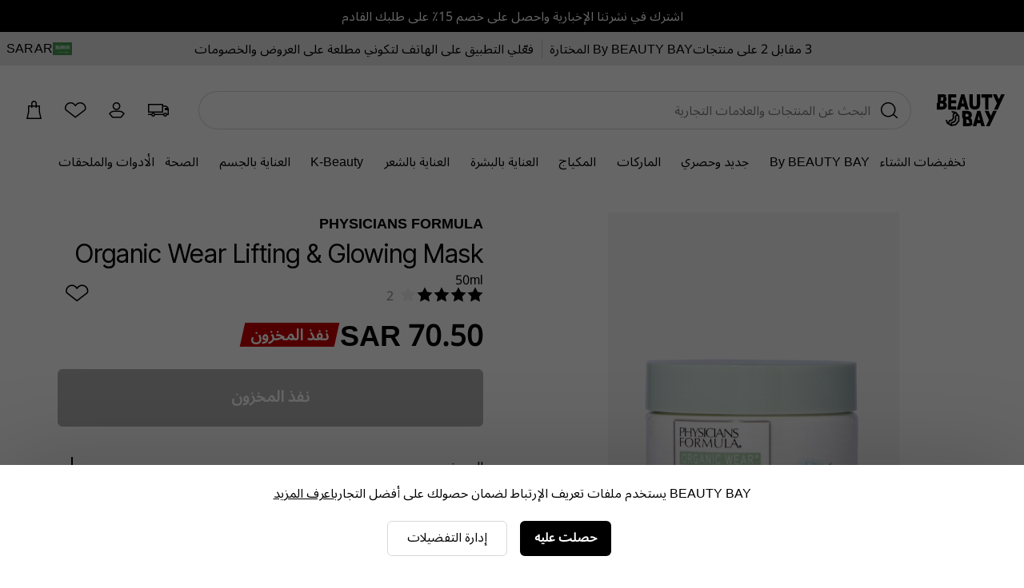

--- FILE ---
content_type: image/svg+xml
request_url: https://images.ctfassets.net/eoaaqxyywn6o/1R0NBLVCShxTQNVHNjanE4/c970e9e15ecbb026929000ae3fcce6ae/Amex.svg
body_size: 663
content:
<?xml version="1.0" encoding="UTF-8"?>
<svg width="25px" height="25px" viewBox="0 0 25 25" version="1.1" xmlns="http://www.w3.org/2000/svg" xmlns:xlink="http://www.w3.org/1999/xlink">
    <title>Amex</title>
    <g id="Symbols" stroke="none" stroke-width="1" fill="none" fill-rule="evenodd">
        <g id="FOOTER-D" transform="translate(-862.000000, -305.000000)" fill-rule="nonzero">
            <g id="Payment-Options" transform="translate(332.000000, 305.000000)">
                <g id="Amex" transform="translate(530.000000, 0.000000)">
                    <polygon id="Path" fill="#FFFFFF" points="0 0 0 12.46 0 25 12.5 25 25 25 25 12.5 25 0 12.505 0 0 0"></polygon>
                    <path d="M20.54,6.135 L21.34,3.96 L25,3.96 L25,0 L0,0 L0,25 L25,25 L25,21.05 L21.55,21.05 L20.275,19.56 L18.95,21.05 L9.15,21.05 L9.15,13.11 L5.915,13.11 L9.96,3.96 L13.895,3.96 L14.845,6.035 L14.845,3.96 L19.73,3.96 L20.545,6.135 L20.545,6.135 L20.54,6.135 Z M17.78,7.575 L17.77,6.7 L18.105,7.575 L19.73,11.915 L21.345,11.915 L22.98,7.575 L23.295,6.71 L23.295,11.92 L24.995,11.92 L24.995,5.25 L22.17,5.25 L20.885,8.635 L20.545,9.55 L20.195,8.635 L18.905,5.25 L16.08,5.25 L16.08,11.915 L17.78,11.915 L17.78,7.575 L17.78,7.575 Z M14.12,11.915 L16.08,11.915 L13.145,5.25 L10.87,5.25 L7.92,11.915 L9.855,11.915 L10.37,10.63 L13.605,10.63 L14.12,11.915 L14.12,11.915 Z M11.655,7.505 L11.99,6.67 L12.325,7.505 L13.015,9.19 L10.965,9.19 L11.655,7.505 L11.655,7.505 L11.655,7.505 Z M10.515,13.115 L10.515,19.755 L16.08,19.755 L16.08,18.315 L12.215,18.315 L12.215,17.155 L16.005,17.155 L16.005,15.72 L12.215,15.72 L12.215,14.555 L16.08,14.555 L16.08,13.115 L10.515,13.115 L10.515,13.115 Z M22.275,19.755 L24.485,19.755 L21.37,16.42 L24.485,13.11 L22.31,13.11 L20.3,15.27 L18.3,13.11 L16.085,13.11 L19.195,16.445 L16.085,19.755 L18.235,19.755 L20.26,17.59 L22.275,19.755 L22.275,19.755 L22.275,19.755 Z M23.115,16.415 L25,18.33 L25,14.52 L23.115,16.41 L23.115,16.41 L23.115,16.415 Z" id="Shape" fill="#006FCF"></path>
                </g>
            </g>
        </g>
    </g>
</svg>

--- FILE ---
content_type: application/javascript
request_url: https://www.beautybay.com/assets/_setToString-BXIUVyE7.js
body_size: 538
content:
import{cV as y,aJ as _,c$ as b,d2 as m,aL as h}from"./index-CkXzn1Ew.js";import{_ as p}from"./_defineProperty-BGLirQR_.js";var s=y,S=b,d=_,u=s?s.isConcatSpreadable:void 0;function g(e){return d(e)||S(e)||!!(u&&e&&e[u])}var T=g,w=m,$=T;function f(e,n,a,t,r){var o=-1,l=e.length;for(a||(a=$),r||(r=[]);++o<l;){var i=e[o];n>0&&a(i)?n>1?f(i,n-1,a,t,r):w(r,i):t||(r[r.length]=i)}return r}var E=f;function O(e,n,a){switch(a.length){case 0:return e.call(n);case 1:return e.call(n,a[0]);case 2:return e.call(n,a[0],a[1]);case 3:return e.call(n,a[0],a[1],a[2])}return e.apply(n,a)}var x=O,F=x,v=Math.max;function P(e,n,a){return n=v(n===void 0?e.length-1:n,0),function(){for(var t=arguments,r=-1,o=v(t.length-n,0),l=Array(o);++r<o;)l[r]=t[n+r];r=-1;for(var i=Array(n+1);++r<n;)i[r]=t[r];return i[n]=a(l),F(e,this,i)}}var G=P;function A(e){return function(){return e}}var C=A,N=C,c=p,H=h,M=c?function(e,n){return c(e,"toString",{configurable:!0,enumerable:!1,value:N(n),writable:!0})}:H,R=M,D=800,J=16,L=Date.now;function U(e){var n=0,a=0;return function(){var t=L(),r=J-(t-a);if(a=t,r>0){if(++n>=D)return arguments[0]}else n=0;return e.apply(void 0,arguments)}}var V=U,j=R,k=V,q=k(j),I=q;export{I as _,G as a,E as b,V as c,x as d};


--- FILE ---
content_type: image/svg+xml
request_url: https://images.ctfassets.net/eoaaqxyywn6o/10YPF40EuGghbMiM8dvfZ4/604c660dfd975959ded92967d5acdd68/Apple.svg
body_size: 3877
content:
<?xml version="1.0" encoding="UTF-8"?>
<svg width="39px" height="25px" viewBox="0 0 39 25" version="1.1" xmlns="http://www.w3.org/2000/svg" xmlns:xlink="http://www.w3.org/1999/xlink">
    <title>Apple</title>
    <g id="Symbols" stroke="none" stroke-width="1" fill="none" fill-rule="evenodd">
        <g id="FOOTER-D" transform="translate(-688.000000, -305.000000)" fill-rule="nonzero">
            <g id="Payment-Options" transform="translate(332.000000, 305.000000)">
                <g id="Apple" transform="translate(356.000000, 0.000000)">
                    <path d="M35.5074113,0 L3.49263014,0 C3.35929303,0 3.22572031,0 3.09262118,0.000778558223 C2.98011048,0.00158070912 2.86786133,0.00283112081 2.75561217,0.00589816836 C2.51080345,0.0125277096 2.26389772,0.0269900184 2.02215206,0.0704949082 C1.77654223,0.114754764 1.54799126,0.186948344 1.32502448,0.300617845 C1.10582761,0.412234783 0.90515043,0.558226246 0.731241992,0.732434547 C0.557258156,0.906642848 0.411456775,1.10725135 0.300008725,1.32696992 C0.186463661,1.55022739 0.114316953,1.7791471 0.0704210303,2.02526587 C0.0267395209,2.26739747 0.0121994381,2.51457791 0.00560209055,2.75944627 C0.00258616024,2.87184177 0.00129260888,2.98423726 0.000559832064,3.09660917 C0,3.23016729 0,3.36363104 0,3.4974251 L0,21.5028344 C0,21.6366285 0,21.7698587 0.000559832064,21.9036763 C0.00129260888,22.0160482 0.00258616024,22.1284437 0.00560209055,22.2408392 C0.0121994381,22.4854929 0.0267395209,22.7326733 0.0704210303,22.9747341 C0.114316953,23.2209473 0.186463661,23.4497726 0.300008725,23.6730537 C0.411456775,23.8927722 0.557258156,24.0936403 0.731241992,24.267589 C0.90515043,24.4420805 1.10582761,24.5880483 1.32502448,24.6993822 C1.54799126,24.8133584 1.77654223,24.8855755 2.02215206,24.9298118 C2.26389772,24.9730336 2.51080345,24.9877554 2.75561217,24.9943849 C2.86786133,24.996933 2.98011048,24.9984429 3.09262118,24.9989619 C3.22572031,25 3.35929303,25 3.49263014,25 L35.5074113,25 C35.6405128,25 35.7740879,25 35.9071611,24.9989619 C36.0194126,24.9984429 36.1316641,24.996933 36.2444269,24.9943849 C36.4887173,24.9877554 36.7355759,24.9730336 36.977913,24.9298118 C37.2231929,24.8855755 37.451791,24.8133584 37.6747814,24.6993822 C37.8942139,24.5880483 38.094302,24.4420805 38.2685686,24.267589 C38.4422673,24.0936403 38.5880663,23.8927722 38.6997995,23.6730537 C38.8136014,23.4497726 38.8856774,23.2209473 38.9293613,22.9747341 C38.9730687,22.7326733 38.987253,22.4854929 38.9938739,22.2408392 C38.9969369,22.1284437 38.9984473,22.0160482 38.9989656,21.9036763 C39,21.7698587 39,21.6366308 39,21.5028344 L39,3.4974251 C39,3.36363104 39,3.23016729 38.9989656,3.09660917 C38.9984473,2.98423726 38.9969369,2.87184177 38.9938739,2.75944627 C38.9872506,2.51457791 38.9730687,2.26739747 38.9293613,2.02526587 C38.8856797,1.7791471 38.8136014,1.55022739 38.6997995,1.32696992 C38.5880663,1.10725135 38.4422673,0.906642848 38.2685686,0.732434547 C38.094302,0.558226246 37.8942139,0.412234783 37.6747814,0.300617845 C37.451791,0.186948344 37.2231929,0.114754764 36.977913,0.0704949082 C36.7355783,0.0269900184 36.4887197,0.0125277096 36.2444269,0.00589816836 C36.1316641,0.00283112081 36.0194126,0.00158070912 35.9071611,0.000778558223 C35.7740879,0 35.6405128,0 35.5074113,0 L35.5074113,0 Z" id="XMLID_4_" fill="#000000"></path>
                    <path d="M35.5074113,0.833293226 L35.9012471,0.834048191 C36.0079356,0.834803157 36.1146265,0.835959198 36.2219064,0.838884689 C36.4085195,0.843933522 36.6268163,0.854054778 36.8302973,0.890576237 C37.0071769,0.922473531 37.1555206,0.970980068 37.2978843,1.04355113 C37.4384314,1.11506052 37.5671998,1.20877062 37.6796328,1.32118971 C37.7924945,1.43436377 37.8862028,1.56351006 37.9585616,1.70579747 C38.0306352,1.84723555 38.0787723,1.99506724 38.1104396,2.17347504 C38.1468192,2.37500366 38.1568802,2.59417959 38.1619955,2.78218961 C38.1648677,2.88830945 38.1662814,2.9944293 38.1668021,3.10307356 C38.1677918,3.23446116 38.1677918,3.36577798 38.1677918,3.4974251 L38.1677918,21.5028344 C38.1677918,21.6344815 38.1677918,21.7655624 38.1667786,21.8997576 C38.1662814,22.0058538 38.16487,22.1119737 38.1619719,22.2182822 C38.1568802,22.4060091 38.1468216,22.6250671 38.1099943,22.8289786 C38.0787723,23.0049328 38.0306611,23.152788 37.9581869,23.2949339 C37.8860379,23.4368674 37.7924733,23.5658722 37.680104,23.6783384 C37.5670325,23.7915833 37.4386882,23.8850103 37.2964706,23.9571802 C37.1551696,24.0293974 37.0070803,24.0778591 36.8319443,24.1094238 C36.6243423,24.1464643 36.3968987,24.1566563 36.2256033,24.1613041 C36.1178309,24.1637341 36.0105769,24.1651945 35.9007098,24.1657159 C35.7697737,24.1667068 35.638371,24.1667068 35.5074137,24.1667068 L3.49263014,24.1667068 C3.49088656,24.1667068 3.48919009,24.1667068 3.48742295,24.1667068 C3.35797356,24.1667068 3.228265,24.1667068 3.09645942,24.1656923 C2.98899334,24.1651945 2.88176288,24.1637577 2.77809028,24.1613984 C2.60288357,24.1566563 2.37529865,24.1464879 2.16939072,24.1096597 C1.99274909,24.0778568 1.84465985,24.0293974 1.7014974,23.9562365 C1.56062283,23.8847035 1.43237275,23.7913709 1.3192518,23.6779138 C1.20700264,23.565707 1.11372086,23.4371033 1.04159771,23.2949575 C0.969403882,23.1529532 0.921101874,23.0046496 0.889342714,22.8265957 C0.852630831,22.6230853 0.842546314,22.4049003 0.837506411,22.2184474 C0.834629497,22.1116905 0.833427837,22.0049573 0.83274454,21.8988374 L0.832226177,21.5855503 L0.832226177,21.5028344 L0.832226177,3.4974251 L0.832226177,3.41470918 L0.832720978,3.10208267 C0.833427837,2.99532582 0.834629497,2.88859256 0.837506411,2.78193009 C0.842546314,2.59528845 0.852630831,2.37700903 0.889646663,2.17179996 C0.921125435,1.99535036 0.969403882,1.84704681 1.04197471,1.70433473 C1.11353236,1.56327413 1.20697908,1.43450532 1.31981964,1.3215436 C1.43221017,1.20895936 1.56087965,1.11536723 1.70265194,1.04317365 C1.84428285,0.970956475 1.99265249,0.922473531 2.16929647,0.890647015 C2.37282464,0.854031186 2.59126753,0.843933522 2.77834946,0.838861097 C2.88499087,0.835959198 2.99163228,0.834803157 3.09747258,0.834071784 L3.49263014,0.833293226 L35.5074113,0.833293226" id="XMLID_3_" fill="#FFFFFF"></path>
                    <g id="Group" transform="translate(5.286223, 6.854962)" fill="#000000">
                        <g id="Path">
                            <path d="M5.36052875,1.5535917 C5.69445821,1.13537382 5.92106061,0.57383044 5.86129571,0 C5.37246995,0.0243382019 4.77595192,0.322915281 4.43059727,0.741461104 C4.12050544,1.099881 3.84604872,1.68493683 3.91759931,2.23471218 C4.46633133,2.28237174 5.01455678,1.96007459 5.36052875,1.5535917"></path>
                            <path d="M5.85506121,2.34205649 C5.05816996,2.29452669 4.38061765,2.79492021 4.00006144,2.79492021 C3.61929552,2.79492021 3.03654003,2.36600777 2.40624123,2.37756818 C1.58586813,2.38963347 0.824656744,2.85408356 0.408352332,3.59277724 C-0.447915051,5.07052794 0.182383753,7.26254918 1.01505855,8.46609403 C1.41942412,9.06152592 1.90675369,9.71714036 2.54888531,9.69359015 C3.15559153,9.66975212 3.39339527,9.30022479 4.1308727,9.30022479 C4.86780821,9.30022479 5.08201937,9.69359015 5.72425466,9.68167349 C6.39026868,9.66974976 6.80664613,9.08594433 7.21100699,8.48993206 C7.67489005,7.81117085 7.86478764,7.1557711 7.87673119,7.11979227 C7.86478528,7.10787561 6.59246795,6.6191463 6.58067048,5.15367796 C6.5686586,3.92662065 7.57958194,3.34296386 7.6271606,3.30676798 C7.05628269,2.46133633 6.16429774,2.36600777 5.85506121,2.34205649"></path>
                        </g>
                        <g transform="translate(9.447121, 0.681434)">
                            <path d="M3.34665063,0 C5.07868056,0 6.2847558,1.195462 6.2847558,2.93596193 C6.2847558,4.68267618 5.05386275,5.88434777 3.30321888,5.88434777 L1.38553017,5.88434777 L1.38553017,8.93798996 L0,8.93798996 L0,0 L3.34665063,0 L3.34665063,0 Z M1.38552781,4.71983228 L2.97532835,4.71983228 C4.18164157,4.71983228 4.86820161,4.06953327 4.86820161,2.94217389 C4.86820161,1.81493482 4.18164157,1.1707298 2.98153221,1.1707298 L1.38552781,1.1707298 L1.38552781,4.71983228 L1.38552781,4.71983228 Z" id="Shape"></path>
                            <path d="M6.6467664,7.08602172 C6.6467664,5.94623607 7.51898758,5.24635706 9.0655967,5.15961859 L10.8470243,5.05436224 L10.8470243,4.55268999 C10.8470243,3.82795845 10.3582951,3.39438645 9.54191577,3.39438645 C8.76849222,3.39438645 8.28596694,3.76595219 8.16855771,4.34826891 L6.90664063,4.34826891 C6.98085844,3.17132716 7.98289657,2.30418317 9.59131341,2.30418317 C11.1687062,2.30418317 12.1769482,3.14038301 12.1769482,4.44731331 L12.1769482,8.93799232 L10.8964219,8.93799232 L10.8964219,7.86642725 L10.8656382,7.86642725 C10.4883524,8.59115879 9.66553121,9.04946062 8.81192398,9.04946062 C7.53759917,9.04946062 6.6467664,8.25662883 6.6467664,7.08602172 Z M10.8470243,6.49761101 L10.8470243,5.98351486 L9.24481129,6.08255926 C8.44680791,6.13835357 7.99530665,6.49139905 7.99530665,7.04886562 C7.99530665,7.61863812 8.46542186,7.99032181 9.18300593,7.99032181 C10.1170325,7.99032181 10.8470243,7.34611679 10.8470243,6.49761101 Z" id="Shape"></path>
                            <path d="M13.3858862,11.3351235 L13.3858862,10.2511346 C13.4846815,10.2758668 13.7073302,10.2758668 13.8187736,10.2758668 C14.437322,10.2758668 14.7714141,10.0157693 14.9754488,9.34683448 C14.9754488,9.33440822 15.093096,8.95041858 15.093096,8.94420663 L12.7425176,2.42186578 L14.1898532,2.42186578 L15.8354955,7.72401479 L15.8600754,7.72401479 L17.5057201,2.42186578 L18.9160681,2.42186578 L16.4786238,9.2786139 C15.9221234,10.8581835 15.2787548,11.3660677 13.9302169,11.3660677 C13.8187759,11.3660677 13.4846839,11.3536414 13.3858862,11.3351235 Z" id="Path"></path>
                        </g>
                    </g>
                </g>
            </g>
        </g>
    </g>
</svg>

--- FILE ---
content_type: application/javascript
request_url: https://www.beautybay.com/assets/_defineProperty-BGLirQR_.js
body_size: 16
content:
import{d5 as r}from"./index-CkXzn1Ew.js";var t=r,a=function(){try{var e=t(Object,"defineProperty");return e({},"",{}),e}catch{}}(),v=a;export{v as _};


--- FILE ---
content_type: application/javascript
request_url: https://www.beautybay.com/assets/LayoutBuilder.web-CsH5rACd.js
body_size: 29310
content:
var pt=e=>{throw TypeError(e)};var We=(e,t,s)=>t.has(e)||pt("Cannot "+s);var p=(e,t,s)=>(We(e,t,"read from private field"),s?s.call(e):t.get(e)),z=(e,t,s)=>t.has(e)?pt("Cannot add the same private member more than once"):t instanceof WeakSet?t.add(e):t.set(e,s),U=(e,t,s,n)=>(We(e,t,"write to private field"),n?n.call(e,s):t.set(e,s),s),W=(e,t,s)=>(We(e,t,"access private method"),s);import{aQ as Ts,aR as Ct,aS as se,aT as qe,aU as $e,aV as Ke,aW as Ze,aX as gt,aY as Es,aZ as vs,a_ as Ns,a$ as xt,b0 as Ut,r as m,b1 as ws,b2 as Is,b3 as Ss,j as r,G as Ge,b4 as Os,b5 as Rs,b6 as Ft,b7 as $s,b8 as F,b9 as Ls,ba as Qe,bb as js,bc as pe,bd as As,be as Se,bf as Ms,bg as Be,bh as Bs,bi as ks,bj as Ps,bk as yt,bl as Ds,bm as Us,bn as Fs,bo as Gt}from"./index-CkXzn1Ew.js";var J,$,Le,K,ge,Te,de,ue,je,Ee,ve,xe,ye,me,Ne,k,Re,Je,et,tt,st,nt,rt,ot,Ht,Dt,Gs=(Dt=class extends Ts{constructor(t,s){super();z(this,k);z(this,J);z(this,$);z(this,Le);z(this,K);z(this,ge);z(this,Te);z(this,de);z(this,ue);z(this,je);z(this,Ee);z(this,ve);z(this,xe);z(this,ye);z(this,me);z(this,Ne,new Set);this.options=s,U(this,J,t),U(this,ue,null),U(this,de,Ct()),this.options.experimental_prefetchInRender||p(this,de).reject(new Error("experimental_prefetchInRender feature flag is not enabled")),this.bindMethods(),this.setOptions(s)}bindMethods(){this.refetch=this.refetch.bind(this)}onSubscribe(){this.listeners.size===1&&(p(this,$).addObserver(this),bt(p(this,$),this.options)?W(this,k,Re).call(this):this.updateResult(),W(this,k,st).call(this))}onUnsubscribe(){this.hasListeners()||this.destroy()}shouldFetchOnReconnect(){return at(p(this,$),this.options,this.options.refetchOnReconnect)}shouldFetchOnWindowFocus(){return at(p(this,$),this.options,this.options.refetchOnWindowFocus)}destroy(){this.listeners=new Set,W(this,k,nt).call(this),W(this,k,rt).call(this),p(this,$).removeObserver(this)}setOptions(t){const s=this.options,n=p(this,$);if(this.options=p(this,J).defaultQueryOptions(t),this.options.enabled!==void 0&&typeof this.options.enabled!="boolean"&&typeof this.options.enabled!="function"&&typeof se(this.options.enabled,p(this,$))!="boolean")throw new Error("Expected enabled to be a boolean or a callback that returns a boolean");W(this,k,ot).call(this),p(this,$).setOptions(this.options),s._defaulted&&!qe(this.options,s)&&p(this,J).getQueryCache().notify({type:"observerOptionsUpdated",query:p(this,$),observer:this});const a=this.hasListeners();a&&_t(p(this,$),n,this.options,s)&&W(this,k,Re).call(this),this.updateResult(),a&&(p(this,$)!==n||se(this.options.enabled,p(this,$))!==se(s.enabled,p(this,$))||$e(this.options.staleTime,p(this,$))!==$e(s.staleTime,p(this,$)))&&W(this,k,Je).call(this);const o=W(this,k,et).call(this);a&&(p(this,$)!==n||se(this.options.enabled,p(this,$))!==se(s.enabled,p(this,$))||o!==p(this,me))&&W(this,k,tt).call(this,o)}getOptimisticResult(t){const s=p(this,J).getQueryCache().build(p(this,J),t),n=this.createResult(s,t);return Ws(this,n)&&(U(this,K,n),U(this,Te,this.options),U(this,ge,p(this,$).state)),n}getCurrentResult(){return p(this,K)}trackResult(t,s){return new Proxy(t,{get:(n,a)=>(this.trackProp(a),s==null||s(a),Reflect.get(n,a))})}trackProp(t){p(this,Ne).add(t)}getCurrentQuery(){return p(this,$)}refetch({...t}={}){return this.fetch({...t})}fetchOptimistic(t){const s=p(this,J).defaultQueryOptions(t),n=p(this,J).getQueryCache().build(p(this,J),s);return n.fetch().then(()=>this.createResult(n,s))}fetch(t){return W(this,k,Re).call(this,{...t,cancelRefetch:t.cancelRefetch??!0}).then(()=>(this.updateResult(),p(this,K)))}createResult(t,s){var I;const n=p(this,$),a=this.options,o=p(this,K),i=p(this,ge),l=p(this,Te),u=t!==n?t.state:p(this,Le),{state:c}=t;let h={...c},f=!1,g;if(s._optimisticResults){const E=this.hasListeners(),L=!E&&bt(t,s),S=E&&_t(t,n,s,a);(L||S)&&(h={...h,...Ns(c.data,t.options)}),s._optimisticResults==="isRestoring"&&(h.fetchStatus="idle")}let{error:_,errorUpdatedAt:b,status:x}=h;g=h.data;let C=!1;if(s.placeholderData!==void 0&&g===void 0&&x==="pending"){let E;o!=null&&o.isPlaceholderData&&s.placeholderData===(l==null?void 0:l.placeholderData)?(E=o.data,C=!0):E=typeof s.placeholderData=="function"?s.placeholderData((I=p(this,ve))==null?void 0:I.state.data,p(this,ve)):s.placeholderData,E!==void 0&&(x="success",g=xt(o==null?void 0:o.data,E,s),f=!0)}if(s.select&&g!==void 0&&!C)if(o&&g===(i==null?void 0:i.data)&&s.select===p(this,je))g=p(this,Ee);else try{U(this,je,s.select),g=s.select(g),g=xt(o==null?void 0:o.data,g,s),U(this,Ee,g),U(this,ue,null)}catch(E){U(this,ue,E)}p(this,ue)&&(_=p(this,ue),g=p(this,Ee),b=Date.now(),x="error");const O=h.fetchStatus==="fetching",w=x==="pending",v=x==="error",j=w&&O,N=g!==void 0,y={status:x,fetchStatus:h.fetchStatus,isPending:w,isSuccess:x==="success",isError:v,isInitialLoading:j,isLoading:j,data:g,dataUpdatedAt:h.dataUpdatedAt,error:_,errorUpdatedAt:b,failureCount:h.fetchFailureCount,failureReason:h.fetchFailureReason,errorUpdateCount:h.errorUpdateCount,isFetched:h.dataUpdateCount>0||h.errorUpdateCount>0,isFetchedAfterMount:h.dataUpdateCount>u.dataUpdateCount||h.errorUpdateCount>u.errorUpdateCount,isFetching:O,isRefetching:O&&!w,isLoadingError:v&&!N,isPaused:h.fetchStatus==="paused",isPlaceholderData:f,isRefetchError:v&&N,isStale:lt(t,s),refetch:this.refetch,promise:p(this,de),isEnabled:se(s.enabled,t)!==!1};if(this.options.experimental_prefetchInRender){const E=R=>{y.status==="error"?R.reject(y.error):y.data!==void 0&&R.resolve(y.data)},L=()=>{const R=U(this,de,y.promise=Ct());E(R)},S=p(this,de);switch(S.status){case"pending":t.queryHash===n.queryHash&&E(S);break;case"fulfilled":(y.status==="error"||y.data!==S.value)&&L();break;case"rejected":(y.status!=="error"||y.error!==S.reason)&&L();break}}return y}updateResult(){const t=p(this,K),s=this.createResult(p(this,$),this.options);if(U(this,ge,p(this,$).state),U(this,Te,this.options),p(this,ge).data!==void 0&&U(this,ve,p(this,$)),qe(s,t))return;U(this,K,s);const n=()=>{if(!t)return!0;const{notifyOnChangeProps:a}=this.options,o=typeof a=="function"?a():a;if(o==="all"||!o&&!p(this,Ne).size)return!0;const i=new Set(o??p(this,Ne));return this.options.throwOnError&&i.add("error"),Object.keys(p(this,K)).some(l=>{const d=l;return p(this,K)[d]!==t[d]&&i.has(d)})};W(this,k,Ht).call(this,{listeners:n()})}onQueryUpdate(){this.updateResult(),this.hasListeners()&&W(this,k,st).call(this)}},J=new WeakMap,$=new WeakMap,Le=new WeakMap,K=new WeakMap,ge=new WeakMap,Te=new WeakMap,de=new WeakMap,ue=new WeakMap,je=new WeakMap,Ee=new WeakMap,ve=new WeakMap,xe=new WeakMap,ye=new WeakMap,me=new WeakMap,Ne=new WeakMap,k=new WeakSet,Re=function(t){W(this,k,ot).call(this);let s=p(this,$).fetch(this.options,t);return t!=null&&t.throwOnError||(s=s.catch(Ke)),s},Je=function(){W(this,k,nt).call(this);const t=$e(this.options.staleTime,p(this,$));if(Ze||p(this,K).isStale||!gt(t))return;const n=Es(p(this,K).dataUpdatedAt,t)+1;U(this,xe,setTimeout(()=>{p(this,K).isStale||this.updateResult()},n))},et=function(){return(typeof this.options.refetchInterval=="function"?this.options.refetchInterval(p(this,$)):this.options.refetchInterval)??!1},tt=function(t){W(this,k,rt).call(this),U(this,me,t),!(Ze||se(this.options.enabled,p(this,$))===!1||!gt(p(this,me))||p(this,me)===0)&&U(this,ye,setInterval(()=>{(this.options.refetchIntervalInBackground||vs.isFocused())&&W(this,k,Re).call(this)},p(this,me)))},st=function(){W(this,k,Je).call(this),W(this,k,tt).call(this,W(this,k,et).call(this))},nt=function(){p(this,xe)&&(clearTimeout(p(this,xe)),U(this,xe,void 0))},rt=function(){p(this,ye)&&(clearInterval(p(this,ye)),U(this,ye,void 0))},ot=function(){const t=p(this,J).getQueryCache().build(p(this,J),this.options);if(t===p(this,$))return;const s=p(this,$);U(this,$,t),U(this,Le,t.state),this.hasListeners()&&(s==null||s.removeObserver(this),t.addObserver(this))},Ht=function(t){Ut.batch(()=>{t.listeners&&this.listeners.forEach(s=>{s(p(this,K))}),p(this,J).getQueryCache().notify({query:p(this,$),type:"observerResultsUpdated"})})},Dt);function Hs(e,t){return se(t.enabled,e)!==!1&&e.state.data===void 0&&!(e.state.status==="error"&&t.retryOnMount===!1)}function bt(e,t){return Hs(e,t)||e.state.data!==void 0&&at(e,t,t.refetchOnMount)}function at(e,t,s){if(se(t.enabled,e)!==!1&&$e(t.staleTime,e)!=="static"){const n=typeof s=="function"?s(e):s;return n==="always"||n!==!1&&lt(e,t)}return!1}function _t(e,t,s,n){return(e!==t||se(n.enabled,e)===!1)&&(!s.suspense||e.state.status!=="error")&&lt(e,s)}function lt(e,t){return se(t.enabled,e)!==!1&&e.isStaleByTime($e(t.staleTime,e))}function Ws(e,t){return!qe(e.getCurrentResult(),t)}var Wt=m.createContext(!1),Qs=()=>m.useContext(Wt);Wt.Provider;function Vs(){let e=!1;return{clearReset:()=>{e=!1},reset:()=>{e=!0},isReset:()=>e}}var zs=m.createContext(Vs()),Ys=()=>m.useContext(zs),Xs=(e,t)=>{(e.suspense||e.throwOnError||e.experimental_prefetchInRender)&&(t.isReset()||(e.retryOnMount=!1))},qs=e=>{m.useEffect(()=>{e.clearReset()},[e])},Ks=({result:e,errorResetBoundary:t,throwOnError:s,query:n,suspense:a})=>e.isError&&!t.isReset()&&!e.isFetching&&n&&(a&&e.data===void 0||ws(s,[e.error,n])),Zs=e=>{if(e.suspense){const t=n=>n==="static"?n:Math.max(n??1e3,1e3),s=e.staleTime;e.staleTime=typeof s=="function"?(...n)=>t(s(...n)):t(s),typeof e.gcTime=="number"&&(e.gcTime=Math.max(e.gcTime,1e3))}},Js=(e,t)=>e.isLoading&&e.isFetching&&!t,en=(e,t)=>(e==null?void 0:e.suspense)&&t.isPending,Tt=(e,t,s)=>t.fetchOptimistic(e).catch(()=>{s.clearReset()});function tn(e,t,s){var h,f,g,_,b;const n=Qs(),a=Ys(),o=Is(),i=o.defaultQueryOptions(e);(f=(h=o.getDefaultOptions().queries)==null?void 0:h._experimental_beforeQuery)==null||f.call(h,i),i._optimisticResults=n?"isRestoring":"optimistic",Zs(i),Xs(i,a),qs(a);const l=!o.getQueryCache().get(i.queryHash),[d]=m.useState(()=>new t(o,i)),u=d.getOptimisticResult(i),c=!n&&e.subscribed!==!1;if(m.useSyncExternalStore(m.useCallback(x=>{const C=c?d.subscribe(Ut.batchCalls(x)):Ke;return d.updateResult(),C},[d,c]),()=>d.getCurrentResult(),()=>d.getCurrentResult()),m.useEffect(()=>{d.setOptions(i)},[i,d]),en(i,u))throw Tt(i,d,a);if(Ks({result:u,errorResetBoundary:a,throwOnError:i.throwOnError,query:o.getQueryCache().get(i.queryHash),suspense:i.suspense}))throw u.error;if((_=(g=o.getDefaultOptions().queries)==null?void 0:g._experimental_afterQuery)==null||_.call(g,i,u),i.experimental_prefetchInRender&&!Ze&&Js(u,n)){const x=l?Tt(i,d,a):(b=o.getQueryCache().get(i.queryHash))==null?void 0:b.promise;x==null||x.catch(Ke).finally(()=>{d.updateResult()})}return i.notifyOnChangeProps?u:d.trackResult(u)}function ct(e,t){return tn(e,Gs)}let it;const sn=e=>{it=e},be=()=>({track:m.useCallback(t=>{if(!it){Ss()&&console.log("[SharedComponents Tracking - No Provider]",t);return}try{return it(t)}catch(s){console.error("[SharedComponents Tracking Error]",s,t)}},[])}),nn=()=>"space-y-8 px-2 py-4 w-full max-w-full",rn=(e,t=1,s=!1)=>`flex flex-wrap w-full gap-2 md:gap-4 items-stretch justify-center ${s?"flex-col-reverse md:flex-row":"flex-row"}`,on=(e,t=1)=>{const s=Math.min(Math.max(e,1),hn),n=Math.min(Math.max(t,1),2);if(s<=1&&n<=1)return"basis-full w-full mb-4 max-w-full";const a={1:"basis-full w-full",2:"basis-[48%] w-[48%]"},o={1:"md:basis-full md:w-full",2:"md:basis-[49%] md:w-[49%]",3:"md:basis-[32%] md:w-[32%]",4:"md:basis-[24%] md:w-[24%]",5:"md:basis-[19%] md:w-[19%]"},i=a[n]||"basis-full w-full",l=o[s]||"md:basis-full md:w-full";return`${i} ${l} mb-4 md:mb-0 max-w-full`},an=()=>"text-red-500 text-center p-4",ln=()=>"p-2 bg-gray-100 rounded",cn=()=>"text-gray-600 text-sm",dn=e=>e.components&&e.components.length>0,un=e=>e.__typename,mn=(e,t,s)=>{var o;const n=(o=e.sys)==null?void 0:o.id;return n||`${e.__typename||"unknown"}-${t}-${s}`},ke=1,hn=5,fn=(e,t,s="",n=!1,a="md")=>{const o="flex items-center justify-center";return e==="primary"&&n?`inline-flex items-center justify-center w-9 h-9 rounded-full bg-black text-white border-none ${t?"bg-gray-200":""} ${s}`:e==="primary"&&!n?`${o} rounded-lg bg-black text-white max-w-max border-none ${a==="sm"?"px-3 py-1 text-sm":"px-6 py-2"} ${t?"bg-gray-200":""} ${s}`:e==="secondary"&&n?`inline-flex items-center justify-center w-9 h-9 rounded-full bg-gray-100 text-black border-none ${t?"bg-gray-100 border-gray-300 text-gray-400":""} ${s}`:e==="secondary"&&!n?`${o} rounded-lg bg-gray-100 text-black max-w-max border-none ${a==="sm"?"px-3 py-1 text-sm":"px-6 py-2"} ${t?"bg-gray-200 text-gray-400":""} ${s}`:`${o} rounded-lg bg-black text-white max-w-max border-none ${a==="sm"?"px-3 py-1 text-sm":"px-6 py-2"} ${t?"bg-gray-200":""} ${s}`},pn=(e,t)=>`${e==="primary"&&!t?"hover:bg-gray-800":e==="secondary"&&!t?"hover:bg-gray-100":""} ${t?"cursor-not-allowed":e==="primary"||e==="secondary"?"cursor-pointer":""}`,ce=({children:e,onClick:t,type:s="button",disabled:n=!1,className:a="",variant:o="primary",isIconOnly:i=!1,size:l="md",accessibilityLabel:d,...u})=>{const c=fn(o,n,a,i,l),h=pn(o,n);return r.jsx("button",{type:s,onClick:t,disabled:n,className:`${c} ${h}`,"aria-label":d,...u,children:e})},Ae=({componentType:e,action:t,label:s="",link:n})=>({event:"shared_component_navigation",eventCategory:"Navigation",componentType:e,action:t,label:s,link:n}),Cn=(e,t)=>["flex flex-row items-center justify-between p-4",e?"bg-gray-100":"",t?"flex-col justify-center ":""].filter(Boolean).join(" "),gn=()=>"h-40 object-cover mr-4 w-40",xn=e=>["flex flex-col justify-center text-center align-middle w-1/2",e?"mt-8 w-full":""].filter(Boolean).join(" "),yn=()=>"text-xs font-bold mb-1 font-druk-wide uppercase",bn=()=>"text-sm text-gray-600 mb-2",_n=({buttonText:e,title:t,link:s})=>Ae({componentType:"CallToActionTile",action:"Click",label:e||t||"",link:s}),Tn=({imageUrl:e,title:t,description:s,buttonText:n,link:a,altText:o,hasBackgroundColor:i=!1,isVertical:l=!1,onClick:d})=>{const{track:u}=be(),c=()=>{u(_n({buttonText:n,title:t,link:a})),d&&d(0)},h=r.jsxs("div",{className:Cn(i,l),children:[e&&r.jsx("img",{className:gn(),src:e,alt:o||""}),r.jsxs("div",{className:xn(l),children:[t&&r.jsx("h2",{className:yn(),children:t}),s&&r.jsx("p",{className:bn(),children:s}),n&&r.jsx("span",{className:"text-blue-500 mt-2 hover:text-blue-600",children:n})]})]});return a?r.jsx("a",{href:a,className:"cursor-pointer no-underline",onClick:c,children:h}):r.jsx("div",{onClick:c,className:"cursor-pointer",children:h})},En="countdownTimer",oe={BACKGROUND_IMAGE:"backgroundImage",BACKGROUND_COLOR:"backgroundColor",END_DATE:"endDate",COPY_TEXT:"copyText",TIMER_LABEL:"timerLabel"},Et=e=>{try{const t=typeof e=="string"?new Date(e):e;if(isNaN(t.getTime()))return console.warn("CountdownTimer: Invalid end date provided:",e),{days:0,hours:0,minutes:0,seconds:0,isExpired:!0};const s=new Date,n=t.getTime()-s.getTime();if(n<=0)return{days:0,hours:0,minutes:0,seconds:0,isExpired:!0};const a=Math.floor(n/(1e3*60*60*24)),o=Math.floor(n%(1e3*60*60*24)/(1e3*60*60)),i=Math.floor(n%(1e3*60*60)/(1e3*60)),l=Math.floor(n%(1e3*60)/1e3);return{days:a,hours:o,minutes:i,seconds:l,isExpired:!1}}catch(t){return console.error("CountdownTimer: Error calculating time remaining:",t),{days:0,hours:0,minutes:0,seconds:0,isExpired:!0}}},vn=e=>e.toString().padStart(2,"0"),Nn=()=>"relative min-h-[200px] md:min-h-[300px] flex flex-col items-center justify-center p-6 md:p-8 text-black overflow-hidden rounded-lg",wn=()=>"absolute inset-0 w-full h-full object-cover",In=()=>"absolute inset-0 bg-opacity-40",Sn=()=>"relative z-10 text-center max-w-2xl mx-auto",On=()=>"text-lg md:text-xl lg:text-2xl font-semibold mb-4 text-center leading-tight",Rn=()=>"flex flex-row justify-center",$n=()=>"flex flex-col items-center bg-pink-100 bg-opacity-20 backdrop-blur-sm rounded-lg mr-2 p-3 md:p-4 min-w-[70px] md:min-w-[80px]",Ln=()=>"text-2xl md:text-3xl lg:text-4xl font-bold leading-none",jn=()=>"text-xs md:text-sm font-medium mt-1 opacity-90",An=()=>"text-lg md:text-xl font-medium opacity-75",Mn=({backgroundImage:e,backgroundColor:t,endDate:s,copyText:n,timerLabel:a,className:o=""})=>{const i=Ge.useMemo(()=>{if(!s)return console.warn("CountdownTimer: No endDate provided, using default (24 hours from now)"),new Date(Date.now()+864e5).toISOString();const f=new Date(s);return isNaN(f.getTime())?(console.warn("CountdownTimer: Invalid endDate provided, using default (24 hours from now)"),new Date(Date.now()+864e5).toISOString()):s},[s]),[l,d]=m.useState(()=>Et(i));m.useEffect(()=>{const f=setInterval(()=>{const g=Et(i);d(g),g.isExpired&&clearInterval(f)},1e3);return()=>clearInterval(f)},[i]);const u={backgroundColor:t||"#000"},c=(f,g)=>r.jsxs("div",{className:$n(),children:[r.jsx("div",{className:Ln(),children:vn(f)}),r.jsx("div",{className:jn(),children:g})]}),h=()=>l.isExpired?null:r.jsxs("div",{className:Rn(),children:[l.days>0&&c(l.days,"Days"),c(l.hours,"Hours"),c(l.minutes,"Minutes"),c(l.seconds,"Seconds")]});return r.jsxs("div",{className:`${Nn()} ${o}`,style:u,children:[e&&r.jsxs(r.Fragment,{children:[r.jsx("img",{src:e.url,alt:"Countdown background",className:wn(),loading:"lazy"}),r.jsx("div",{className:In()})]}),r.jsxs("div",{className:Sn(),children:[n&&r.jsx("div",{className:On(),children:n}),a&&!l.isExpired&&r.jsx("div",{className:"text-sm md:text-base font-medium mb-3 opacity-90",children:a}),h(),l.isExpired&&a&&r.jsx("div",{className:An(),children:a})]})]})},Bn=(e,t="")=>`w-full px-3 py-2 border border-gray-300 rounded-lg text-left appearance-none bg-white flex-row items-center justify-between ${e?"bg-gray-100 border-gray-200 cursor-not-allowed":"cursor-pointer"} ${t}`,Qt=({options:e,selectedValue:t,onValueChange:s,placeholder:n="Select option",disabled:a=!1,className:o="",accessibilityLabel:i="Select option",onBlur:l,onFocus:d})=>{const u=c=>{s(c.target.value)};return r.jsxs("select",{value:t||"",onChange:u,onFocus:d,onBlur:l,disabled:a,className:Bn(a,o),"aria-label":i,children:[r.jsx("option",{value:"",disabled:!0,children:n}),e.map(c=>r.jsx("option",{value:c.value,children:c.label},c.value))]})},kn="featureBanner",ee={TEXT:"text",ICON_SRC:"iconSrc",HAS_BACKGROUND:"hasBackground",BACKGROUND_COLOR:"backgroundColor"},Ce={HEADING:"heading",FEATURE_CARDS:"featureCards",IS_COLLAPSED:"isCollapsed"},vt=()=>"flex w-full overflow-x-auto scrollbar-hide scroll-smooth snap-x snap-mandatory gap-4 px-4",Nt=()=>"snap-start",Pn=()=>"bg-pink-100 min-w-fit flex-shrink-0 rounded-lg p-4",Dn=()=>"flex flex-col items-center justify-center h-full p-4",Un=()=>"text-center text-sm font-semibold text-gray-800 mt-2",wt=({text:e,iconSrc:t,hasBackground:s,backgroundColor:n})=>{const o=(l=>{var d,u,c,h,f;if(typeof l=="string")return l;try{return((f=(h=(c=(u=(d=l==null?void 0:l.json)==null?void 0:d.content)==null?void 0:u[0])==null?void 0:c.content)==null?void 0:h[0])==null?void 0:f.value)||""}catch(g){return console.error("Error extracting SVG from iconSrc:",g),""}})(t);function i(l,d){if(!l||typeof l!="string")return null;const u=l.replace(/<svg[^>]*>/,'<svg xmlns="http://www.w3.org/2000/svg">');return r.jsx("img",{src:`data:image/svg+xml;utf8,${encodeURIComponent(u)}`,width:d,height:d,alt:""})}return r.jsx("div",{className:Pn(),style:{backgroundColor:s?n:"transparent"},children:r.jsxs("div",{className:Dn(),children:[i(o,24),r.jsx("p",{className:Un(),children:e})]})})},Fn=({featureCards:e,isCollapsed:t})=>r.jsx(r.Fragment,{children:t?r.jsx("div",{className:vt(),children:e==null?void 0:e.map((s,n)=>r.jsx("div",{className:Nt(),children:r.jsx(wt,{text:s.text,iconSrc:s.iconSrc,hasBackground:s.hasBackground,backgroundColor:s.backgroundColor})},n))}):r.jsx("div",{className:vt(),children:e==null?void 0:e.map((s,n)=>r.jsx("div",{className:Nt(),children:r.jsx(wt,{text:s.text,iconSrc:s.iconSrc,hasBackground:s.hasBackground,backgroundColor:s.backgroundColor})},n))})}),It=[{familyName:"Noway Regular",fontFamily:"Noway-Regular",tailwindClass:"font-noway",category:"Beauty Bay Brand"},{familyName:"Noway Light",fontFamily:"Noway-Light",tailwindClass:"font-noway-light",category:"Beauty Bay Brand"},{familyName:"Noway Medium",fontFamily:"Noway-Medium",tailwindClass:"font-noway-medium",category:"Beauty Bay Brand"},{familyName:"Noway Bold",fontFamily:"Noway-Bold",tailwindClass:"font-noway-bold",category:"Beauty Bay Brand"},{familyName:"Noway Thin",fontFamily:"Noway-Thin",tailwindClass:"font-noway-thin",category:"Beauty Bay Brand"},{familyName:"Noway Italic",fontFamily:"Noway-Italic",tailwindClass:"font-noway-italic",category:"Beauty Bay Brand"},{familyName:"Noway Light Italic",fontFamily:"Noway-LightItalic",tailwindClass:"font-noway-light-italic",category:"Beauty Bay Brand"},{familyName:"Noway Medium Italic",fontFamily:"Noway-MediumItalic",tailwindClass:"font-noway-medium-italic",category:"Beauty Bay Brand"},{familyName:"Noway Bold Italic",fontFamily:"Noway-BoldItalic",tailwindClass:"font-noway-bold-italic",category:"Beauty Bay Brand"},{familyName:"Noway Thin Italic",fontFamily:"Noway-ThinItalic",tailwindClass:"font-noway-thin-italic",category:"Beauty Bay Brand"},{familyName:"DrukText Medium",fontFamily:"DrukText-Medium",tailwindClass:"font-druk-text",category:"Druk Text"},{familyName:"DrukText Medium Italic",fontFamily:"DrukText-MediumItalic",tailwindClass:"font-druk-text-italic",category:"Druk Text"},{familyName:"DrukText Heavy Italic",fontFamily:"DrukText-HeavyItalic",tailwindClass:"font-druk-text-heavy-italic",category:"Druk Text"},{familyName:"DrukTextWide Medium",fontFamily:"DrukTextWide-Medium",tailwindClass:"font-druk-text-wide",category:"Druk Text Wide"},{familyName:"DrukTextWide Heavy",fontFamily:"DrukTextWide-Heavy",tailwindClass:"font-druk-text-wide-heavy",category:"Druk Text Wide"},{familyName:"DrukTextWide Heavy Italic",fontFamily:"DrukTextWide-HeavyItalic",tailwindClass:"font-druk-text-wide-heavy-italic",category:"Druk Text Wide"},{familyName:"Druk Medium",fontFamily:"Druk-Medium",tailwindClass:"font-druk",category:"Druk"},{familyName:"Druk Medium Italic",fontFamily:"Druk-MediumItalic",tailwindClass:"font-druk-italic",category:"Druk"},{familyName:"Druk Heavy Italic",fontFamily:"Druk-HeavyItalic",tailwindClass:"font-druk-heavy-italic",category:"Druk"},{familyName:"DrukWide Medium",fontFamily:"DrukWide-Medium",tailwindClass:"font-druk-wide",category:"Druk Wide"},{familyName:"DrukWide Heavy",fontFamily:"DrukWide-Heavy",tailwindClass:"font-druk-wide-heavy",category:"Druk Wide"},{familyName:"DrukWide Heavy Italic",fontFamily:"DrukWide-HeavyItalic",tailwindClass:"font-druk-wide-heavy-italic",category:"Druk Wide"},{familyName:"Poppins Regular",fontFamily:"Poppins-Regular",tailwindClass:"font-poppins",category:"Poppins"},{familyName:"Poppins Thin",fontFamily:"Poppins-Thin",tailwindClass:"font-poppins-thin",category:"Poppins"},{familyName:"Poppins Thin Italic",fontFamily:"Poppins-ThinItalic",tailwindClass:"font-poppins-thin-italic",category:"Poppins"},{familyName:"Poppins Extra Light",fontFamily:"Poppins-ExtraLight",tailwindClass:"font-poppins-extra-light",category:"Poppins"},{familyName:"Poppins Extra Light Italic",fontFamily:"Poppins-ExtraLightItalic",tailwindClass:"font-poppins-extra-light-italic",category:"Poppins"},{familyName:"Poppins Light",fontFamily:"Poppins-Light",tailwindClass:"font-poppins-light",category:"Poppins"},{familyName:"Poppins Light Italic",fontFamily:"Poppins-LightItalic",tailwindClass:"font-poppins-light-italic",category:"Poppins"},{familyName:"Poppins Italic",fontFamily:"Poppins-Italic",tailwindClass:"font-poppins-italic",category:"Poppins"},{familyName:"Poppins Medium",fontFamily:"Poppins-Medium",tailwindClass:"font-poppins-medium",category:"Poppins"},{familyName:"Poppins Medium Italic",fontFamily:"Poppins-MediumItalic",tailwindClass:"font-poppins-medium-italic",category:"Poppins"},{familyName:"Poppins SemiBold",fontFamily:"Poppins-SemiBold",tailwindClass:"font-poppins-semibold",category:"Poppins"},{familyName:"Poppins SemiBold Italic",fontFamily:"Poppins-SemiBoldItalic",tailwindClass:"font-poppins-semibold-italic",category:"Poppins"},{familyName:"Poppins Bold",fontFamily:"Poppins-Bold",tailwindClass:"font-poppins-bold",category:"Poppins"},{familyName:"Poppins Bold Italic",fontFamily:"Poppins-BoldItalic",tailwindClass:"font-poppins-bold-italic",category:"Poppins"},{familyName:"Poppins Extra Bold",fontFamily:"Poppins-ExtraBold",tailwindClass:"font-poppins-extra-bold",category:"Poppins"},{familyName:"Poppins Extra Bold Italic",fontFamily:"Poppins-ExtraBoldItalic",tailwindClass:"font-poppins-extra-bold-italic",category:"Poppins"},{familyName:"Roboto Regular",fontFamily:"Roboto-Regular",tailwindClass:"font-roboto",category:"Roboto"},{familyName:"Roboto Medium",fontFamily:"Roboto-Medium",tailwindClass:"font-roboto-medium",category:"Roboto"},{familyName:"BB Icons",fontFamily:"BBIcons",tailwindClass:"font-bb-icons",category:"Icons"},{familyName:"Rubicon Icon",fontFamily:"RubiconIcon",tailwindClass:"font-rubicon-icon",category:"Icons"}],Gn=e=>e.reduce((t,s)=>(t[s.category]||(t[s.category]=[]),t[s.category].push(s),t),{}),Hn=(e="")=>`font-showcase p-4 ${e}`,Wn=()=>"font-item mb-4 p-3 border border-gray-200 rounded-lg",Qn=()=>"category-header text-lg font-bold mb-3 text-gray-800 border-b border-gray-300 pb-2",Vn=({className:e="",showCategories:t=!0,sampleText:s="What would you call a can opener that can't open cans?...... Can't opener  😄",onClick:n})=>{const a=Hn(e),o=Wn(),i=Qn();if(t){const l=Gn(It);return r.jsxs("div",{className:a,children:[r.jsx("h1",{className:"text-2xl font-bold mb-6 text-gray-900",children:"Custom Fonts Showcase"}),Object.entries(l).map(([d,u])=>r.jsxs("div",{className:"mb-8",children:[r.jsx("h2",{className:i,children:d}),u.map(c=>r.jsxs("div",{className:o,onClick:()=>n==null?void 0:n(c.fontFamily),style:{cursor:n?"pointer":"default"},children:[r.jsxs("div",{className:"flex justify-between items-center mb-2",children:[r.jsx("h3",{className:"text-sm font-medium text-gray-600",children:c.familyName}),r.jsx("span",{className:"text-xs text-gray-400 font-mono",children:c.tailwindClass})]}),r.jsx("p",{className:`${c.tailwindClass} text-lg leading-relaxed`,style:{fontFamily:c.fontFamily},children:s})]},c.fontFamily))]},d))]})}return r.jsxs("div",{className:a,children:[r.jsx("h1",{className:"text-2xl font-bold mb-6 text-gray-900",children:"Custom Fonts Showcase"}),It.map(l=>r.jsxs("div",{className:o,onClick:()=>n==null?void 0:n(l.fontFamily),style:{cursor:n?"pointer":"default"},children:[r.jsxs("div",{className:"flex justify-between items-center mb-2",children:[r.jsxs("h3",{className:"text-sm font-medium text-gray-600",children:[l.familyName," (",l.category,")"]}),r.jsx("span",{className:"text-xs text-gray-400 font-mono",children:l.tailwindClass})]}),r.jsx("p",{className:`${l.tailwindClass} text-lg leading-relaxed`,style:{fontFamily:l.fontFamily},children:s})]},l.fontFamily))]})},zn="heroBanner",Q={IMAGE_URL:"imageUrl",MOBILE_IMAGE_URL:"mobileImageUrl",TITLE:"title",DESCRIPTION:"description",BUTTON_TEXT:"buttonText",BUTTON_URL:"buttonUrl",HAS_BACKGROUND_COLOR:"hasBackgroundColor",IS_VERTICAL:"isVertical",IMAGE_ON_RIGHT:"imageOnRight"},Yn=(e,t,s)=>{const n="relative overflow-hidden rounded-lg m-auto",a=e?"bg-pink-100/90":"",o=t?"flex flex-col":s===!0?"flex flex-col-reverse md:flex-row-reverse":"flex flex-col md:flex-row";return{web:[n,o,a,"h-full transition-all duration-300"].filter(Boolean).join(" "),native:[n,o,a,"min-h-[450px]"].filter(Boolean).join(" ")}},St=(e,t)=>{const s="w-full h-full",n=!e&&t?"ml-auto":"",a=!e&&t?"ml-auto":"";return{web:["object-cover",s,n].filter(Boolean).join(" ")+" transition-transform duration-300 hover:scale-105",native:[s,a].filter(Boolean).join(" ")}},Xn=e=>["flex flex-col text-center justify-center m-auto px-4 md:px-6 py-8 md:px-8 md:py-12",e?"w-full text-center":"w-full md:w-2/5 bg-pink-100/90 backdrop-blur-sm",e?"":"md:h-full"].filter(Boolean).join(" "),qn=()=>"text-xl text-center md:text-2xl lg:text-3xl font-druk-wide uppercase tracking-wider text-gray-900 mb-3 leading-tight mx-auto",Kn=()=>"text-sm md:text-base text-gray-600 mb-6 leading-relaxed max-w-md mx-auto",Zn=()=>" w-full md:w-auto",Jn=()=>"inline-flex items-center justify-center px-3 md:px-6 py-3 text-sm font-medium text-white bg-black rounded-md hover:bg-gray-800 focus:outline-none focus:ring-2 focus:ring-offset-2 focus:ring-black transition-colors duration-200 no-underline",Ot=(e,t,s)=>s||t||(e==="mobile"?"Hero banner mobile image":"Hero banner image"),er=({source:e,title:t,buttonText:s,buttonUrl:n})=>Ae({componentType:"HeroBanner",action:e==="button"?"Button Click":"Banner Click",label:s||t||"",link:n}),tr=({imageUrl:e,mobileImageUrl:t,title:s,description:n,buttonText:a,buttonUrl:o,hasBackgroundColor:i=!1,isVertical:l=!1,imageOnRight:d=!1,altText:u,className:c="",onClick:h})=>{const{track:f}=be(),g=C=>{f(er({source:C,title:s,buttonText:a,buttonUrl:o}))},_=()=>{g("banner"),h&&h()},b=e||t,x=`${Yn(i,l,d).web} ${c}`;return r.jsxs("article",{className:x,onClick:h?_:void 0,role:h?"button":void 0,tabIndex:h?0:void 0,onKeyDown:C=>{h&&(C.key==="Enter"||C.key===" ")&&(C.preventDefault(),_())},children:[b&&r.jsxs("div",{className:"relative",children:[(e==null?void 0:e.url)&&r.jsx("img",{src:e.url,className:`${St(l,d).web} ${t?"hidden md:block":""}`,alt:Ot("desktop",s,u),loading:"lazy"}),(t==null?void 0:t.url)&&r.jsx("img",{src:t.url,className:`${St(l,d).web} block md:hidden`,alt:Ot("mobile",s,u),loading:"lazy"})]}),r.jsxs("div",{className:Xn(l),children:[s&&r.jsx("h2",{className:qn(),children:s}),n&&r.jsx("p",{className:Kn(),children:n}),r.jsx("div",{className:Zn(),children:a&&(o||h)&&r.jsx("a",{href:o,onClick:C=>{g("button"),o||(C.preventDefault(),h==null||h())},className:Jn(),children:a})})]})]})},Vt=()=>{const[e,t]=m.useState(!1);return m.useEffect(()=>{const s=()=>{t(window.innerWidth<768)};return s(),window.addEventListener("resize",s),()=>window.removeEventListener("resize",s)},[]),e},sr={resolveLink:e=>{typeof window<"u"&&e&&(window.location.href=e)}},nr=m.createContext(sr),dt=()=>m.useContext(nr);function ae(e,t){if(!e)return;const s=e.trim();if(!t||!s.startsWith("/"))return s;const n=t.split("-")[0].toLowerCase();return n==="en"||/^\/[a-z]{2}\//.test(s)?s:`/${n}${s}`}const rr="richTextWithIcons",le={CONTENT:"content",MOBILE_CONTENT:"mobileContent",BUTTON1_TEXT:"button1Text",BUTTON1_URL:"button1Url",BUTTON2_TEXT:"button2Text",BUTTON2_URL:"button2Url",BUTTON1_TYPE:"button1Type",BUTTON2_TYPE:"button2Type",BUTTONS_SIDE_BY_SIDE:"buttonsSideBySide"},X={DOCUMENT:"document",PARAGRAPH:"paragraph",TEXT:"text",HYPERLINK:"hyperlink",HR:"hr",BLOCKQUOTE:"blockquote",UNORDERED_LIST:"unordered-list",ORDERED_LIST:"ordered-list",LIST_ITEM:"list-item",HEADING_1:"heading-1",HEADING_2:"heading-2",HEADING_3:"heading-3",HEADING_4:"heading-4",HEADING_5:"heading-5",HEADING_6:"heading-6"};function zt(e,t){const s={render:n=>zt(n,t)};return e.map((n,a)=>{const o=t[n.type];return o?r.jsx(Ge.Fragment,{children:o(n,s)},a):r.jsx(Ge.Fragment,{},a)})}const Yt=e=>e==="left"?"items-start":e==="right"?"items-end":"items-center",_e=e=>e==="left"?"!text-left":e==="right"?"!text-right":"!text-center",or=(e="center")=>{const s=`flex flex-col justify-center md:px-8 ${Yt(e)}`;return{native:s+"flex-1",web:s+" h-full"}},ar=()=>"flex-1",ir=(e="center")=>`mb-2 ${_e(e)}`,lr=()=>"text-blue-600 underline hover:text-blue-800",cr=()=>"border-t border-gray-400 my-4 w-full",dr=()=>"border-l-4 border-gray-300 pl-4 my-4 italic",ur=()=>"my-4 list-disc pl-4 list-inside [&_p]:inline",mr=()=>"my-4 list-decimal pl-4 list-inside [&_p]:inline",hr=()=>"my-1",fr=(e="center")=>`text-3xl md:text-6xl font-bold mb-1 pt-6 md:pt-10 ${_e(e)}`,pr=(e="center")=>`text-2xl md:text-6xl font-bold mb-2 pt-4 md:pt-8 ${_e(e)}`,Cr=(e="center")=>`text-xl md:text-5xl font-bold mb-2 pt-3 md:pt-6 ${_e(e)}`,gr=(e="center")=>`text-lg md:text-4xl font-bold mb-2 pt-2 md:pt-4 ${_e(e)}`,xr=(e="center")=>`text-base md:text-3xl font-bold mb-1 pt-1 md:pt-2 ${_e(e)}`,yr=(e="center")=>`text-sm md:text-2xl font-bold mb-1 pt-1 ${_e(e)}`,br=e=>{const t=[];return e&&e.forEach(s=>{switch(s.type){case"bold":t.push("font-bold");break;case"italic":t.push("italic");break;case"underline":t.push("underline");break;case"code":t.push("font-mono bg-gray-100 px-1 py-0.5 rounded");break}}),t.join(" ")},_r=e=>!e.children||!e.children.some(t=>t.type==="text"&&t.value&&t.value.trim()!==""),Tr=(e,t="center")=>{const s=ir(t),n=_r(e);return`${s} ${n?"h-6":""}`},Er=(e="center",t=!1)=>{const s=Yt(e);return`w-full mt-4 flex ${t?"flex-row":"flex-col"} ${s} gap-3 ${e==="left"?"justify-start":e==="right"?"justify-end":"justify-center"} relative`},Rt=({buttonUrl:e,buttonText:t,buttonNumber:s})=>({event:"shared_component_cta_click",componentType:"RichTextWithIcons",ctaUrl:e,ctaText:t,eventLabel:t||`RichTextWithIcons Button ${s}`});function Xt(e,t){var s,n,a,o;return{__typename:e.__typename,content:((n=(s=e[le.CONTENT])==null?void 0:s.json)==null?void 0:n.content)||[],mobileContent:((o=(a=e[le.MOBILE_CONTENT])==null?void 0:a.json)==null?void 0:o.content)||void 0,button1Text:e[le.BUTTON1_TEXT]||void 0,button1Url:ae(e[le.BUTTON1_URL]||"",t)||void 0,button2Text:e[le.BUTTON2_TEXT]||void 0,button2Url:ae(e[le.BUTTON2_URL]||"",t)||void 0,button1Type:e[le.BUTTON1_TYPE]||"primary",button2Type:e[le.BUTTON2_TYPE]||"primary",buttonsSideBySide:e[le.BUTTONS_SIDE_BY_SIDE]??!1}}function vr(e,t){const s=e.content?e.content.map(n=>q(n,t)):[];if(s.length>0){const n=s[s.length-1];n.type==="paragraph"&&(!n.children||n.children.length===0||n.children.length===1&&n.children[0].type==="text"&&!n.children[0].value)&&s.pop()}return s}function q(e,t){var s,n,a,o,i,l,d,u,c,h,f,g,_,b,x;switch(e.nodeType){case X.DOCUMENT:return{type:"document",children:(s=e.content)==null?void 0:s.map(C=>q(C,t))};case X.PARAGRAPH:return{type:"paragraph",children:(n=e.content)==null?void 0:n.map(C=>q(C,t))};case X.TEXT:return{type:"text",value:e.value||"",marks:e.marks||[]};case X.HYPERLINK:return{type:"link",uri:typeof((a=e.data)==null?void 0:a.uri)=="string"?ae(e.data.uri,t):void 0,children:(o=e.content)==null?void 0:o.map(O=>q(O,t))};case X.HR:return{type:"hr"};case X.BLOCKQUOTE:return{type:"blockquote",children:(i=e.content)==null?void 0:i.map(C=>q(C,t))};case X.UNORDERED_LIST:return{type:"ul",children:(l=e.content)==null?void 0:l.map(C=>q(C,t))};case X.ORDERED_LIST:return{type:"ol",children:(d=e.content)==null?void 0:d.map(C=>q(C,t))};case X.LIST_ITEM:return{type:"li",children:(u=e.content)==null?void 0:u.map(C=>q(C,t))};case X.HEADING_1:return{type:"h1",children:(c=e.content)==null?void 0:c.map(C=>q(C,t))};case X.HEADING_2:return{type:"h2",children:(h=e.content)==null?void 0:h.map(C=>q(C,t))};case X.HEADING_3:return{type:"h3",children:(f=e.content)==null?void 0:f.map(C=>q(C,t))};case X.HEADING_4:return{type:"h4",children:(g=e.content)==null?void 0:g.map(C=>q(C,t))};case X.HEADING_5:return{type:"h5",children:(_=e.content)==null?void 0:_.map(C=>q(C,t))};case X.HEADING_6:return{type:"h6",children:(b=e.content)==null?void 0:b.map(C=>q(C,t))};default:return console.warn(`Unknown rich text node type: ${e.nodeType}`),{type:"paragraph",children:(x=e.content)==null?void 0:x.map(C=>q(C,t))}}}const qt=({content:e,mobileContent:t,className:s,button1Text:n,button1Url:a,button2Text:o,button2Url:i,button1Type:l="primary",button2Type:d="primary",buttonsSideBySide:u=!1,horizontalAlign:c="center"})=>{const h=Vt(),f=dt(),{track:g}=be(),b={content:h&&t&&t.length>0?t:e},x=vr(b),C=!!(n&&a),O=!!(o&&i),w=C||O;return r.jsxs("div",{className:or(c).web,children:[zt(x,Nr(s,c)),w&&r.jsxs("div",{className:Er(c,u),"data-button-container":!0,children:[C&&r.jsx(ce,{variant:l,onClick:v=>{v.preventDefault(),v.stopPropagation(),a&&(g(Rt({buttonUrl:a,buttonText:n??"",buttonNumber:1})),f.resolveLink(a))},children:n??""}),O&&r.jsx(ce,{variant:d,onClick:v=>{v.preventDefault(),v.stopPropagation(),i&&(g(Rt({buttonUrl:i,buttonText:o??"",buttonNumber:2})),f.resolveLink(i))},children:o??""})]})]})},Nr=(e,t="center")=>({document:(s,n)=>r.jsx("div",{className:ar(),children:s.children&&n.render(s.children)}),paragraph:(s,n)=>r.jsx("p",{className:Tr(s,t),children:s.children&&n.render(s.children)}),text:s=>r.jsx("span",{className:`${br(s.marks)} ${e||""}`,children:s.value}),link:(s,n)=>r.jsx("a",{href:s.uri||"#",className:lr(),target:"_blank",rel:"noopener noreferrer",children:s.children&&n.render(s.children)}),hr:()=>r.jsx("hr",{className:cr()}),blockquote:(s,n)=>r.jsx("blockquote",{className:dr(),children:s.children&&n.render(s.children)}),ul:(s,n)=>r.jsx("ul",{className:ur(),children:s.children&&n.render(s.children)}),ol:(s,n)=>r.jsx("ol",{className:mr(),children:s.children&&n.render(s.children)}),li:(s,n)=>r.jsx("li",{className:hr(),children:s.children&&n.render(s.children)}),h1:(s,n)=>r.jsx("h1",{className:fr(t),children:s.children&&n.render(s.children)}),h2:(s,n)=>r.jsx("h2",{className:pr(t),children:s.children&&n.render(s.children)}),h3:(s,n)=>r.jsx("h3",{className:Cr(t),children:s.children&&n.render(s.children)}),h4:(s,n)=>r.jsx("h4",{className:gr(t),children:s.children&&n.render(s.children)}),h5:(s,n)=>r.jsx("h5",{className:xr(t),children:s.children&&n.render(s.children)}),h6:(s,n)=>r.jsx("h6",{className:yr(t),children:s.children&&n.render(s.children)})}),A={TITLE:"title",DESCRIPTION:"description",MEDIA_SRC:"mediaSrc",MOBILE_MEDIA_SRC:"mobileMediaSrc",URL:"mediaCardUrl",BUTTON_TEXT:"buttonText",BUTTON_URL:"buttonUrl",TEXT_ON_TOP:"textOnTop",TEXT_ON_TOP_VERTICAL_ALIGN:"textOnTopVerticalAlign",TEXT_ON_TOP_HORIZONTAL_ALIGN:"textOnTopHorizontalAlign",TEXT_ON_TOP_MOBILE_VERTICAL_ALIGN:"textOnTopMobileVerticalAlign",TEXT_ON_TOP_MOBILE_HORIZONTAL_ALIGN:"textOnTopMobileHorizontalAlign",TEXT_ON_TOP_COLOR:"textOnTopColor",TEXT_ON_TOP_OVERLAY:"textOnTopOverlay"},wr="mediaCard",we="rounded-xl",Ir=e=>!!(e&&(e.button1Text||e.button2Text)),Ve=()=>{const e=`w-full flex flex-col overflow-hidden relative ${we}`;return{web:e,native:e}},$t=(e,t)=>[`object-cover object-center ${we} w-full ${t?"aspect-[0.833]":"h-full"}`,""].filter(Boolean).join(" "),Sr=()=>"mt-4 mb-2 !text-center",Or=()=>"text-xl font-semibold text-center mb-2",Rr=()=>"text-base text-gray-600 !text-center",Lt=()=>`flex-1 bg-gray-100 justify-center items-center ${we}`,jt=()=>"text-gray-500 text-center text-sm",$r=(e,t)=>`${we} w-full relative flex items-start justify-center ${e||t?"":"h-full"} ${t?"aspect-[0.833]":""}`.trim(),Lr=(e="center",t="center")=>`absolute top-0 left-0 right-0 bottom-0 flex flex-col ${e==="top"?"justify-start":e==="bottom"?"justify-end":"justify-center"} ${t==="left"?"items-start":t==="right"?"items-end":"items-center"} z-10 ${we} overflow-hidden`,jr=(e=!0)=>e?`absolute top-0 left-0 right-0 bottom-0 bg-black opacity-30 ${we}`:"hidden",Ar=()=>"p-4 relative z-20 [&_button]:z-30 [&_a]:z-30 [&_[role='button']]:z-30",Mr=()=>"",Br=(e="white")=>e==="black"?"text-black":"text-white",kr=()=>"mt-auto pt-2 mb-2 flex justify-center",Pr=(e,t)=>!!(e&&Ir(t)),Kt=e=>({isVideo:e==null?void 0:e.startsWith("video"),isImage:e==null?void 0:e.startsWith("image")}),At=({title:e,link:t})=>Ae({componentType:"MediaCard",action:"Click",label:e||"",link:t}),Dr=({buttonText:e,buttonUrl:t})=>Ae({componentType:"MediaCard",action:"Button Click",label:e||"",link:t}),Ur=(e,t)=>{const s=Vt(),[n,a]=m.useState();return m.useEffect(()=>{a(s&&t?t:e||t||void 0)},[e,t,s]),{selectedSrc:n,isMobile:s}},ut=({title:e="",description:t="",mediaSrc:s,mobileMediaSrc:n,mediaCardUrl:a,buttonText:o="",buttonUrl:i="",textOnTop:l,textOnTopVerticalAlign:d="center",textOnTopHorizontalAlign:u="center",textOnTopMobileVerticalAlign:c,textOnTopMobileHorizontalAlign:h,textOnTopColor:f="white",textOnTopOverlay:g="on",forceAspectRatio:_=!1,className:b=""})=>{const{selectedSrc:x,isMobile:C}=Ur(s,n),O=dt(),{track:w}=be(),v=C&&c?c:d,j=C&&h?h:u,N=!!(e||t||o&&i),M=!!(o&&i);if(!s&&!n)return r.jsx("div",{className:Ve().web,children:r.jsx("div",{className:Lt(),children:r.jsx("div",{className:jt(),children:"No media source provided"})})});if(!x)return r.jsx("div",{className:Ve().web,children:r.jsx("div",{className:Lt(),children:r.jsx("div",{className:jt(),children:"Loading media..."})})});const{isVideo:y,isImage:I}=Kt(x.contentType),E=Pr(a,l),L=S=>{if(E&&a){const R=S.target;R.closest("button")||R.closest('[role="button"]')||R.closest("a")||(w(At({title:e,link:a})),O.resolveLink(a))}};return r.jsxs("div",{className:`${Ve().web} ${b} ${a?"cursor-pointer":""} ${M?"h-full":""}`,onClick:L,children:[a&&r.jsx("a",{href:a,"aria-label":e||"Open link",className:`absolute inset-0 z-30 ${E?"pointer-events-none":""}`,onClick:S=>{S.preventDefault(),S.stopPropagation(),w(At({title:e,link:a})),O.resolveLink(a)}}),r.jsxs("div",{className:`flex flex-col ${M?"h-full":""}`,children:[r.jsxs("div",{className:$r(N,_),children:[y&&r.jsx("video",{className:$t(!1,_),muted:!0,playsInline:!0,loop:!0,autoPlay:!0,src:x.url}),I&&r.jsx("img",{className:$t(!1,_),src:x.url,alt:e}),!y&&!I&&r.jsxs("div",{children:["No media found - ContentType: ",x==null?void 0:x.contentType]}),l&&r.jsxs("div",{className:Lr(v,j),children:[r.jsx("div",{className:jr(g!=="off")}),r.jsx("div",{className:Ar(),children:r.jsx("div",{className:Mr(),children:r.jsx(qt,{...l,horizontalAlign:j,className:Br(f)})})})]})]}),(e||t)&&r.jsxs("div",{className:Sr(),children:[e&&r.jsx("div",{className:Or(),children:e}),t&&r.jsx("p",{className:Rr(),children:t})]}),o&&i&&r.jsx("div",{className:kr(),children:r.jsx(ce,{onClick:()=>{w(Dr({buttonText:o,buttonUrl:i})),O.resolveLink(i)},variant:"primary",children:o})})]})]})};function Fr({title:e,titleId:t,...s},n){return m.createElement("svg",Object.assign({xmlns:"http://www.w3.org/2000/svg",fill:"none",viewBox:"0 0 24 24",strokeWidth:1.5,stroke:"currentColor","aria-hidden":"true","data-slot":"icon",ref:n,"aria-labelledby":t},s),e?m.createElement("title",{id:t},e):null,m.createElement("path",{strokeLinecap:"round",strokeLinejoin:"round",d:"M15.75 19.5 8.25 12l7.5-7.5"}))}const Gr=m.forwardRef(Fr);function Hr({title:e,titleId:t,...s},n){return m.createElement("svg",Object.assign({xmlns:"http://www.w3.org/2000/svg",fill:"none",viewBox:"0 0 24 24",strokeWidth:1.5,stroke:"currentColor","aria-hidden":"true","data-slot":"icon",ref:n,"aria-labelledby":t},s),e?m.createElement("title",{id:t},e):null,m.createElement("path",{strokeLinecap:"round",strokeLinejoin:"round",d:"m8.25 4.5 7.5 7.5-7.5 7.5"}))}const Wr=m.forwardRef(Hr),Pe={className:"px-4",size:"md"},Qr=()=>"flex-1 justify-end bg-black/50",Vr=()=>"bg-white rounded-t-lg shadow-md h-[500px]",zr=()=>"flex-row justify-between items-center p-4 border-b border-gray-200",Yr=()=>"text-lg font-semibold text-gray-800 whitespace-nowrap",Xr=()=>"p-4 flex flex-col min-h-0",qr=()=>({native:"flex-row",web:"grid grid-cols-3"}),Kr=()=>"flex justify-start",Zr=()=>"flex flex-1 justify-center items-center",Jr=()=>"flex justify-end",Zt=({visible:e,title:t,children:s,primaryAction:n,secondaryAction:a,onRequestClose:o,accessibilityLabel:i,scrollEnabled:l=!0,closeOnOverlayClick:d=!1})=>{const u=Ge.useId();if(!e)return null;const c=t?{"aria-labelledby":u}:{"aria-label":i??"Modal dialog"},h=`${Qr()} fixed inset-0 z-50 flex justify-center items-center`.trim(),f=`${Vr()} w-full h-full md:h-auto md:max-h-[80vh] md:w-[32rem] flex flex-col`.trim(),g=`${Xr()} ${l?"overflow-y-auto":""}`.trim(),_=()=>{d&&(o==null||o())};return r.jsx("div",{className:h,role:"presentation",onClick:_,children:r.jsxs("div",{role:"dialog","aria-modal":"true",...c,className:f,onClick:b=>b.stopPropagation(),children:[(t||n||a)&&r.jsxs("div",{className:`${zr()} ${qr().web}`,children:[r.jsx("div",{className:Kr(),children:a&&r.jsx(ce,{variant:a.variant??"secondary",onClick:a.onPress,className:a.className??Pe.className,size:a.size??Pe.size,accessibilityLabel:a.accessibilityLabel??a.label,children:a.label})}),r.jsx("div",{className:Zr(),children:t&&r.jsx("h2",{id:u,className:Yr(),children:t})}),r.jsx("div",{className:Jr(),children:n&&r.jsx(ce,{variant:n.variant??"primary",onClick:n.onPress,className:n.className??Pe.className,size:n.size??Pe.size,accessibilityLabel:n.accessibilityLabel??n.label,children:n.label})})]}),r.jsx("div",{className:g,children:s})]})})},eo=(e,t=5)=>Array.from({length:t},(s,n)=>{const a=n<Math.floor(e),o=n===Math.floor(e)&&e%1>=.5;return{index:n,isFullStar:a,isHalfStar:o,isEmptyStar:!a&&!o}}),to=(e="md")=>({sm:{container:"w-3 h-3",text:"text-xs",reviewCount:"text-xs"},md:{container:"w-4 h-4",text:"text-sm",reviewCount:"text-sm"},lg:{container:"w-5 h-5",text:"text-base",reviewCount:"text-base"}})[e],ze={empty:"#e5e7eb",filled:"#000000"},Jt=({rating:e,maxStars:t=5,size:s="md",reviewCount:n,showReviewCount:a=!0})=>{const o=eo(e,t),i=to(s);return r.jsxs("div",{className:"flex items-center",children:[r.jsx("div",{className:"flex",children:o.map(({index:l,isFullStar:d,isHalfStar:u})=>r.jsxs("div",{className:`relative ${i.container}`,children:[r.jsx("svg",{className:`absolute inset-0 ${i.container}`,viewBox:"0 0 24 24","aria-hidden":"true",children:r.jsx("path",{d:"M12 2l3.09 6.26L22 9.27l-5 4.87 1.18 6.88L12 17.77l-6.18 3.25L7 14.14 2 9.27l6.91-1.01L12 2z",fill:ze.empty})}),d&&r.jsx("svg",{className:`absolute inset-0 ${i.container}`,viewBox:"0 0 24 24","aria-hidden":"true",children:r.jsx("path",{d:"M12 2l3.09 6.26L22 9.27l-5 4.87 1.18 6.88L12 17.77l-6.18 3.25L7 14.14 2 9.27l6.91-1.01L12 2z",fill:ze.filled})}),u&&r.jsxs("svg",{className:`absolute inset-0 ${i.container}`,viewBox:"0 0 24 24","aria-hidden":"true",children:[r.jsx("defs",{children:r.jsx("clipPath",{id:`half-star-${l}`,children:r.jsx("rect",{x:"0",y:"0",width:"12",height:"24"})})}),r.jsx("path",{d:"M12 2l3.09 6.26L22 9.27l-5 4.87 1.18 6.88L12 17.77l-6.18 3.25L7 14.14 2 9.27l6.91-1.01L12 2z",fill:ze.filled,clipPath:`url(#half-star-${l})`})]})]},l))}),a&&n!==void 0&&r.jsx("span",{className:`ml-1 text-gray-600 ${i.reviewCount}`,children:n})]})},so="product",he={BRAND:"brand",NAME:"name",URL:"url",LISTING_IMAGE:"listingImage"},no=()=>"mx-auto w-4/5 flex items-center mt-2 mb-2",ro=()=>"flex-col mt-1 mb-1 text-center text-s text-gray-600 ",oo=()=>"ring-2 ring-black ring-opacity-80 scale-105 ",ao=()=>"hover:ring-2 hover:ring-gray-400 hover:ring-opacity-50 hover:scale-105 hover:shadow-md hover:border-gray-400",io=()=>"absolute top-0 right-0 bottom-0 left-0 flex items-center justify-center rounded-full",lo=()=>"w-4 h-4 text-white drop-shadow-lg",co=()=>"relative flex flex-col flex-1",uo=()=>"flex items-center justify-center gap-1 mb-1 mt-1",mo=()=>"inline-block font-bold text-xl mb-1",ho=()=>"items-center gap-1",fo=()=>"line-through text-gray-500 text-lg mb-1",po=()=>"text-green-600 font-bold text-lg mb-1",Co={web:`flex ${ho()}`},go=()=>"my-4 w-full flex flex-row justify-center items-center gap-3",xo=()=>"flex flex-row items-center justify-center gap-2 mt-2 mb-1",yo=()=>"w-7 h-7 rounded-full overflow-hidden border-2 border-gray-300 bg-white transition-all duration-200 cursor-pointer relative",bo=()=>"w-full h-full object-cover",_o=()=>"w-7 h-7 rounded-full border-2 border-dashed border-gray-400 bg-white inline-flex items-center justify-center p-0 text-gray-600",To=()=>"flex-1",Eo=()=>"px-4 py-4 border-b border-gray-200",vo=()=>"text-base underline font-normal",No=()=>"flex-1",wo=e=>`flex flex-row items-center px-4 py-4 ${e?"bg-gray-100":""}`,Io=()=>"flex flex-row items-center flex-1 focus:outline-none",So=()=>"w-12 h-12 rounded-full overflow-hidden flex items-center justify-center",Oo=()=>"flex-1 text-base font-normal ml-4 uppercase",Ro=()=>"text-base font-normal ml-auto",$o=({sku:e,name:t,brand:s,price:n,variantSku:a})=>({event:"shared_component_wishlist_add",eventCategory:"Wishlist",sku:e,name:t,brand:s,price:n,variantSku:a}),Lo=({sku:e})=>({event:"shared_component_wishlist_remove",eventCategory:"Wishlist",sku:e}),jo=({productSku:e,productName:t,productBrand:s,productPrice:n})=>({event:"shared_component_product_interaction",componentType:"Product",interactionType:"add_to_bag",productSku:e,productName:t,productBrand:s,productPrice:n,category:"shared-component"}),Ao=({sku:e,variantSku:t,productName:s})=>({event:"shared_component_variant_selection",eventCategory:"Product",sku:e,variantSku:t,productName:s}),Mo=({swatches:e,onSelect:t,selectedSku:s,productUrl:n})=>e!=null&&e.length?r.jsxs("div",{className:To(),children:[n&&r.jsx("div",{className:Eo(),children:r.jsx("a",{href:n,className:vo(),target:"_blank",rel:"noopener noreferrer",children:"View full product details"})}),r.jsx("div",{className:No(),children:e.map(a=>{const o=s===a.sku;return r.jsx("div",{className:wo(o),children:r.jsxs("button",{type:"button",className:Io(),onClick:()=>t(a),"aria-label":`Select ${a.label??a.sku}`,children:[r.jsx("div",{className:So(),children:a.swatchUrl&&r.jsx("img",{src:`${a.swatchUrl}?fm=webp&q=95`,alt:a.label??a.sku,className:"w-full h-full object-cover"})}),r.jsx("span",{className:Oo(),children:a.label??"Unnamed swatch"}),a.price&&r.jsx("span",{className:Ro(),children:a.price})]})},a.sku)})})]}):null;function Bo(e){const[t,s]=m.useState(()=>e??[]),[n,a]=m.useState(!1);m.useEffect(()=>{s(e??[])},[e]);const o=m.useMemo(()=>t.length<=8?t:t.slice(0,7),[t]),i=t.length>8,l=m.useCallback(c=>{c&&s(h=>{const f=h.filter(g=>g.sku!==c.sku);return[c,...f]})},[]),d=m.useCallback(()=>a(!0),[]),u=m.useCallback(()=>a(!1),[]);return m.useEffect(()=>{if(!(typeof document>"u"))return n?(document.body.style.overflow="hidden",()=>{document.body.style.overflow="unset"}):(document.body.style.overflow="unset",()=>{document.body.style.overflow="unset"})},[n]),{allSwatches:t,displaySwatches:o,showMoreButton:i,handleSelectSwatch:l,isModalOpen:n,openModal:d,closeModal:u}}function ko({image:e,url:t,sku:s,onWishlistClick:n,onAddToBagClick:a,variantSwatches:o,price:i,originalPrice:l,brand:d,title:u}){var ne;const c=Os(),{track:h}=be(),[f,g]=m.useState(()=>{var T;if(o&&o.length>0&&!o.some(re=>re.measurement&&!re.swatchUrl))return(T=o[0])==null?void 0:T.sku}),[_,b]=m.useState(!1),[x,C]=m.useState(void 0),O=m.useMemo(()=>!o||o.length===0?!1:o.some(T=>T.measurement&&!T.swatchUrl),[o]),[w,v]=m.useState(""),j=m.useMemo(()=>(o||[]).map((T,B)=>({label:T.measurement||T.label||T.sku||`Option ${B+1}`,variant:T})),[o]);m.useEffect(()=>{var T;if(O&&j.length>0&&!w){const B=j[0];B&&(v(B.label),(T=B.variant)!=null&&T.sku&&g(B.variant.sku))}},[O,j.length,w]);const N=f||s;m.useEffect(()=>{C(void 0)},[N]);const M=()=>{var re;const T=!!(N&&((re=c==null?void 0:c.isInWishlist)!=null&&re.call(c,N))),B=typeof x=="boolean"?x:T;if(h(B?Lo({sku:N}):$o({sku:N,name:u,brand:typeof d=="string"?d:d==null?void 0:d.name,price:i,variantSku:f})),n){N&&C(!B),n();return}(c==null?void 0:c.isAuthenticated)===!1&&N&&c!=null&&c.onUnauthenticatedWishlistClick&&c.onUnauthenticatedWishlistClick(N)||c!=null&&c.onWishlistClick&&N&&(C(!B),c.onWishlistClick(N))},y=async()=>{h(jo({productSku:N,productName:u,productBrand:typeof d=="string"?d:d==null?void 0:d.name,productPrice:i})),a?a():c!=null&&c.onAddToBagClick&&N&&await c.onAddToBagClick(N),b(!0),setTimeout(()=>b(!1),1100)},I=T=>{T.sku&&(h(Ao({sku:s,variantSku:T.sku,productName:u})),g(T.sku))},E=T=>{var re;v(T);const B=(re=j.find(Ie=>Ie.label===T))==null?void 0:re.variant;B&&I(B)},L=m.useMemo(()=>{if(O)return w||"";const T=(o||[]).find(B=>B.sku&&B.sku===N);return(T==null?void 0:T.label)||""},[O,w,o,N]),S=!!(N&&((ne=c==null?void 0:c.isInWishlist)!=null&&ne.call(c,N))),R=typeof x=="boolean"?x:S;m.useEffect(()=>{typeof x=="boolean"&&S===x&&C(void 0)},[S,x]);const D=m.useMemo(()=>{if(!f||!o)return e;const T=o.find(B=>B.sku===f);return(T==null?void 0:T.imageUrl)||e},[f,o,e]),Y=m.useMemo(()=>{if(!N||!o)return t;const T=o.find(B=>B.sku===N);return(T==null?void 0:T.url)||t},[N,o,t]),P=m.useMemo(()=>{if(!f||!o)return;const T=o.find(B=>B.sku===f);return T==null?void 0:T.price},[f,o]),H=m.useMemo(()=>{if(!f||!o)return;const T=o.find(B=>B.sku===f);return T==null?void 0:T.originalPrice},[f,o]),ie={title:"",description:"",mediaSrc:{url:D+"?fm=webp&q=95",contentType:"image/jpeg"},mediaCardUrl:Y,forceAspectRatio:!0};return{currentSku:N,currentImage:D,justAdded:_,handleWishlistClick:M,handleAddToBagClick:y,selectVariant:I,shouldUseMeasurements:O,selectedMeasurement:w,measurementOptions:j,selectMeasurement:E,isSelectedSku:T=>!!T&&T===N,mediaCardProps:ie,selectedVariantLabel:L,currentUrl:Y,currentPrice:P||void 0,currentOriginalPrice:H||void 0,priceToShow:P??i,originalPriceToShow:H??l,isWishlisted:R}}const es=({brand:e,title:t,image:s,url:n,variantSwatches:a,className:o="",price:i="£12.00",originalPrice:l,rating:d=4,reviewCount:u=123,sku:c,onWishlistClick:h,onAddToBagClick:f})=>{const{currentUrl:g,isWishlisted:_,justAdded:b,handleWishlistClick:x,handleAddToBagClick:C,shouldUseMeasurements:O,selectedMeasurement:w,measurementOptions:v,selectMeasurement:j,isSelectedSku:N,selectVariant:M,mediaCardProps:y,selectedVariantLabel:I,priceToShow:E,originalPriceToShow:L}=ko({brand:e,title:t,image:s,url:n,sku:c,onWishlistClick:h,onAddToBagClick:f,variantSwatches:a,price:i,originalPrice:l}),{allSwatches:S,displaySwatches:R,showMoreButton:D,handleSelectSwatch:Y,isModalOpen:P,openModal:H,closeModal:ie}=Bo(a);return r.jsxs("div",{className:`flex flex-col ${o}`,children:[r.jsx(ut,{...y}),r.jsxs("a",{href:g,className:"block no-underline w-full mt-4",children:[r.jsx("p",{className:"font-bold text-[16px] leading-tight uppercase !text-center w-full",children:typeof e=="string"?e:(e==null?void 0:e.name)||""}),r.jsx("p",{className:"text-[18px] mt-1 opacity-90 hover:underline !text-center w-full",children:t}),r.jsx("div",{className:uo(),children:r.jsx(Jt,{rating:d,size:"md",reviewCount:u})})]}),S.length>0&&(O?r.jsx("div",{className:no(),children:r.jsx(Qt,{options:v.map(({label:Z})=>({label:Z,value:Z})),selectedValue:w,onValueChange:j,placeholder:"Select option",accessibilityLabel:"Select variant"})}):r.jsxs(r.Fragment,{children:[r.jsxs("div",{style:{width:"90%",margin:"0 auto"},children:[r.jsxs("div",{className:`${xo()} justify-center`,style:{marginTop:0,marginBottom:0,padding:8},"aria-label":"Available variants",children:[R.map((Z,Me)=>{const ne=N(Z.sku),T=yo(),B=ne?oo():ao(),re=`${T} ${B}`.trim(),Ie=Z.label||`Variant ${Me+1}`;return r.jsxs("button",{type:"button",className:`${re} focus:outline-none focus:ring-2 focus:ring-black focus:ring-offset-2`,onClick:()=>{M(Z)},"aria-label":Ie,children:[r.jsx("img",{src:`${Z.swatchUrl}?fm=webp&q=95`,className:bo(),alt:Ie}),ne&&r.jsx("div",{className:io(),children:r.jsx("svg",{className:lo(),fill:"none",stroke:"currentColor",viewBox:"0 0 24 24",children:r.jsx("path",{strokeLinecap:"round",strokeLinejoin:"round",strokeWidth:3,d:"M5 13l4 4L19 7"})})})]},Z.sku)}),D&&r.jsx("button",{type:"button",className:`${_o()} focus:outline-none focus:ring-2 focus:ring-black focus:ring-offset-2`,onClick:H,"aria-label":"Show more colour options",children:r.jsx("svg",{width:"16",height:"16",viewBox:"0 0 16 16",fill:"none",children:r.jsx("path",{d:"M8 3V13M3 8H13",stroke:"currentColor",strokeWidth:"2",strokeLinecap:"round"})})})]}),r.jsx(Zt,{visible:P,onRequestClose:ie,title:"Select a shade",secondaryAction:{label:"Cancel",onPress:ie,variant:"secondary",size:"sm"},children:r.jsx(Mo,{swatches:S,onSelect:Z=>{Y(Z),M(Z),ie()},selectedSku:c,productUrl:g})})]}),I&&r.jsx("div",{className:ro(),children:I})]})),r.jsxs("div",{className:co(),children:[r.jsx("div",{className:`w-full flex justify-center ${mo()}`,children:L&&L!==E?r.jsxs("div",{className:Co.web,children:[r.jsx("span",{className:fo(),children:L}),r.jsx("span",{className:po(),children:E})]}):r.jsx("span",{children:E})}),r.jsxs("div",{className:`${go()}`,children:[r.jsx(ce,{variant:"secondary",isIconOnly:!0,"aria-label":_?"Remove from wishlist":"Add to wishlist","aria-pressed":_,onClick:x,children:_?r.jsx("svg",{height:"36",viewBox:"0 0 36 36",width:"36",xmlns:"http://www.w3.org/2000/svg",children:r.jsx("path",{fill:"#EF4444",d:"m25.9683552 9.21882515c3.2608181.80024215 5.5472476 3.70843205 5.5302621 7.02070785.0167706.8151169-.1192457 1.6262091-.4011081 2.3920749l-.0747211.2030295-12.8022428 9.8639172-12.75640108-9.9236157-.07145807-.2171752c-.24888993-.7564256-.38125398-1.5457388-.39268615-2.3532254.00533124-3.3241785 2.30112936-6.21297878 5.5578425-6.99897615 2.9473775-.7113402 5.994845.46537879 7.693908 2.88167155 1.7058655-2.42023178 4.7647874-3.59281834 7.7166047-2.86840855z"})}):r.jsx("svg",{height:"36",viewBox:"0 0 36 36",width:"36",xmlns:"http://www.w3.org/2000/svg",children:r.jsx("path",{fill:"currentColor",d:"m25.9683552 9.21882515c3.2608181.80024215 5.5472476 3.70843205 5.5302621 7.02070785.0167706.8151169-.1192457 1.6262091-.4011081 2.3920749l-.0747211.2030295-12.8022428 9.8639172-12.75640108-9.9236157-.07145807-.2171752c-.24888993-.7564256-.38125398-1.5457388-.39268615-2.3532254.00533124-3.3241785 2.30112936-6.21297878 5.5578425-6.99897615 2.9473775-.7113402 5.994845.46537879 7.693908 2.88167155 1.7058655-2.42023178 4.7647874-3.59281834 7.7166047-2.86840855zm4.0304303 7.03234525c.0133197-2.6356293-1.7984492-4.9400818-4.3879391-5.5755723-2.5916285-.6360153-5.2853557.5658675-6.5186557 2.9056024l-.2109905.4002771h-1.2606673l-.2108023-.4010462c-1.2278635-2.3359801-3.9115803-3.5414353-6.4999721-2.9167351-2.58628854.6241925-4.40554267 2.913358-4.40983587 5.5313398.00812541.5692131.09284506 1.1345045.25168043 1.6810239l11.47335964 8.9254964 11.5331004-8.886064c.1708302-.531397.2523391-1.0890695.2407224-1.664322z"})})}),r.jsx(ce,{variant:"primary",isIconOnly:!0,"aria-label":"Add to bag",onClick:C,disabled:b,children:b?r.jsxs("svg",{xmlns:"http://www.w3.org/2000/svg",width:"36",height:"36",viewBox:"0 0 24 24",fill:"none",children:[r.jsx("circle",{cx:"12",cy:"12",r:"12",fill:"#22c55e"}),r.jsx("path",{d:"M7 12.5l3 3 7-7",stroke:"#fff",strokeWidth:"2",fill:"none",strokeLinecap:"round",strokeLinejoin:"round"})]}):r.jsx("svg",{xmlns:"http://www.w3.org/2000/svg",width:"45",height:"45",viewBox:"0 0 45 45",children:r.jsxs("g",{children:[r.jsx("g",{children:r.jsx("path",{d:"M22.5 45C34.926 45 45 34.927 45 22.5S34.926 0 22.5 0 0 10.073 0 22.5 10.074 45 22.5 45z"})}),r.jsx("g",{children:r.jsx("path",{fill:"#fff",d:"M23.389 13.833c-.859 0-1.556.697-1.556 1.556v1.944h3.111V15.39c0-.86-.696-1.556-1.555-1.556zm0-1.166a2.722 2.722 0 0 1 2.722 2.722v1.944h3.111v6.223l.346 1.555h-1.195l-.317-1.427V18.5H26.11v1.167h-1.167V18.5h-3.11v1.167h-1.167V18.5h-1.945v5.184l-1.268 5.705h7.88v1.167H16l1.556-7v-6.223h3.11V15.39a2.723 2.723 0 0 1 2.723-2.722zm7.389 14V29h2.333v1.556h-2.333v2.333h-1.556v-2.333H26.89V29h2.333v-2.333z"})})]})})})]})]})]})},Po="mediaSlider",te={MEDIA_CARD_LIST:"mediaCardList",CAROUSEL_TITLE:"carouselTitle",HAS_ARROWS:"hasArrows",IS_VIDEO:"isVideo",IS_COMPACT:"isCompact",IS_MEDIA_CARD_FULL_SCREEN:"isMediaCardFullScreen"};function Do(e){return(e==null?void 0:e.__typename)==="Product"}const Uo=e=>["w-full relative",e||""].filter(Boolean).join(" "),Fo=()=>"text-xl lg:text-2xl font-bold !text-center mb-3 font-noway-medium",Go=()=>"flex items-stretch ease-in-out select-none",Mt=e=>`absolute top-1/2 transform -translate-y-1/2 z-40 bg-white/80 hover:bg-white rounded-full shadow-lg hover:scale-110 w-10 h-10 flex items-center justify-center ${e==="left"?"left-2":"right-2"}`,Ho=()=>"flex flex-row items-center justify-center mt-4",Wo=e=>`w-2 h-2 rounded-full mx-1 transition-colors duration-200 ${e?"bg-gray-700":"bg-gray-300"}`,Ye=({action:e,label:t,componentType:s="MediaSlider"})=>({event:"shared_component_slider_navigation",componentType:s,eventCategory:"UI",action:e,label:t}),Qo=({mediaCardList:e,carouselTitle:t,hasArrows:s=!0,isMediaCardFullScreen:n=!1,className:a=""})=>{const[o,i]=m.useState(0),[l,d]=m.useState(!0),[u,c]=m.useState(!1),[h,f]=m.useState(!1),g=m.useRef(null),{track:_}=be(),b=e.length,x=m.useCallback(()=>{const y=g.current;if(!y)return;const I=10,E=y.scrollWidth-y.clientWidth;let L=0,S=Number.POSITIVE_INFINITY;Array.from(y.children).forEach((R,D)=>{const Y=R.offsetLeft,P=Math.abs(Y-y.scrollLeft);P<S&&(S=P,L=D)}),c(y.scrollLeft>I&&L>0),d(E-y.scrollLeft>I),f(y.scrollWidth<=y.clientWidth+1)},[]),C=m.useCallback(y=>{const I=g.current;if(!I)return;const E=I.children[y];E&&(E.scrollIntoView({behavior:"smooth",inline:"start",block:"nearest"}),i(y),requestAnimationFrame(x))},[x]),O=m.useCallback(y=>{y>=0&&y<b&&(_(Ye({action:"dot_click",label:`Slide ${y+1}`})),C(y))},[b,C,_]),w=m.useCallback(()=>{l&&(_(Ye({action:"next_slide",label:`Slide ${o+2} of ${b}`})),C(o+1))},[o,l,C,b,_]),v=m.useCallback(()=>{u&&(_(Ye({action:"prev_slide",label:`Slide ${o} of ${b}`})),C(o-1))},[o,u,C,b,_]),j=m.useCallback(()=>{const y=g.current;if(!y)return;const{scrollLeft:I}=y;let E=0,L=Number.POSITIVE_INFINITY;Array.from(y.children).forEach((S,R)=>{const D=S.offsetLeft,Y=Math.abs(D-I);Y<L&&(L=Y,E=R)}),i(E),x()},[x]);if(m.useEffect(()=>{const y=()=>{x()},I=requestAnimationFrame(y),E=setTimeout(y,100),L=setTimeout(y,300),S=()=>{x()};return window.addEventListener("resize",S),window.addEventListener("load",y),()=>{cancelAnimationFrame(I),clearTimeout(E),clearTimeout(L),window.removeEventListener("resize",S),window.removeEventListener("load",y)}},[x]),!(e!=null&&e.length))return null;const N=Uo(a),M=`${Go()} overflow-x-auto scroll-smooth snap-x snap-mandatory gap-4 px-2 md:px-4 [&::-webkit-scrollbar]:hidden [-ms-overflow-style:none] [scrollbar-width:none] transition-transform duration-300 ${h?"justify-center":""}`;return r.jsxs("div",{className:N,role:"region","aria-label":t||"Media carousel",children:[t&&r.jsx("h2",{className:Fo(),children:t}),r.jsxs("div",{className:"relative overflow-hidden rounded-xl",children:[r.jsx("div",{ref:g,className:M,onScroll:j,role:"list","aria-live":"polite","aria-label":`Slide ${o+1} of ${b}`,children:e.map((y,I)=>r.jsx("div",{className:`snap-start flex-shrink-0 w-full ${n?"max-w-full":"max-w-sm"}`,role:"listitem",children:r.jsx("div",{className:"w-full h-full flex",children:Do(y)?r.jsx(es,{...y,className:"h-full flex flex-col"}):r.jsx(ut,{...y,className:"h-full flex flex-col"})})},`media-card-${I}`))}),s&&b>1&&!h&&r.jsxs(r.Fragment,{children:[u&&r.jsx("button",{onClick:v,className:`${Mt("left")} transition-all duration-300`,"aria-label":`Go to previous slide (${o} of ${b})`,disabled:!u,children:r.jsx(Gr,{className:"w-6 h-6"})}),l&&r.jsx("button",{onClick:w,className:`${Mt("right")} transition-all duration-300`,"aria-label":`Go to next slide (${o+2} of ${b})`,disabled:!l,children:r.jsx(Wr,{className:"w-6 h-6"})})]})]}),b>1&&!h&&r.jsx("div",{className:Ho(),role:"tablist","aria-label":"Slide navigation",children:Array.from({length:b},(y,I)=>r.jsx("button",{onClick:()=>O(I),className:Wo(I===o),"aria-label":`Go to slide ${I+1}`,"aria-selected":I===o,role:"tab",disabled:I===o},`dot-${I}`))})]})},Vo=(e="")=>`flex flex-row-reverse w-full overflow-hidden ${e}`,zo=()=>"flex flex-col items-center justify-center w-1/2 p-6 bg-indigo-600",Yo=()=>"flex flex-col items-center justify-center w-1/2 p-6 bg-gray-50",Xo=()=>"text-7xl font-extrabold text-white tracking-tight",qo=()=>"text-4xl font-bold text-indigo-100 mt-1",Ko=()=>"text-lg font-medium text-center mb-4 text-gray-700",Zo=()=>"px-6 py-3 font-semibold text-indigo-600 bg-white border border-indigo-600 text-center rounded-md",Jo=({offerPercentage:e="25%",offerText:t="Get 25% off selected beauty essentials. Use code: BEAUTY",buttonText:s="SHOP NOW",className:n="",onClick:a})=>{const o=Vo(n),i=zo(),l=Yo(),d=Xo(),u=qo(),c=Ko(),h=Zo();return r.jsxs("div",{className:o,children:[r.jsxs("div",{className:i,children:[r.jsx("div",{className:d,children:e}),r.jsx("div",{className:u,children:"off"})]}),r.jsxs("div",{className:l,children:[r.jsx("p",{className:c,children:t}),r.jsx("button",{className:h,onClick:a,children:s})]})]})},ea=(e,t)=>["bg-white rounded-lg border border-gray-100 overflow-hidden group",e==="featured"?"ring-2 ring-pink-100":"",t?"opacity-75":""].filter(Boolean).join(" "),ta=()=>"relative aspect-square overflow-hidden bg-gray-50",sa=()=>"w-full h-full object-contain group-hover:scale-105",na=e=>["absolute top-3 left-3 px-2 py-1 text-xs font-bold uppercase tracking-wider z-10",e==="new"?"bg-gray-800 text-white":e==="sale"?"bg-red-500 text-white":"bg-pink-500 text-white"].filter(Boolean).join(" "),ra=e=>["absolute top-3 right-3 p-2 rounded-full z-10",e?"bg-pink-500 text-white":"bg-white/80 text-gray-600"].filter(Boolean).join(" "),Bt=e=>["absolute top-1/2 -translate-y-1/2 p-2 bg-white/90 text-gray-700 rounded-full opacity-0 z-10",e==="left"?"left-2":"right-2"].filter(Boolean).join(" "),oa=()=>"p-4 space-y-2",aa=()=>"text-sm font-bold text-gray-900 uppercase tracking-wider",ia=()=>"text-base font-medium text-gray-900 line-clamp-2 leading-tight",la=()=>"flex items-center gap-1",ca=()=>"text-lg font-bold text-gray-900",da=()=>"w-full mt-3",ua=(e,t=5)=>Array.from({length:t},(s,n)=>({filled:n<Math.floor(e),half:n===Math.floor(e)&&e%1!==0})),ma=(e,t,s)=>s||`${t?t+" ":""}${e||"Product"}`,ha=(e,t)=>(e+1)%t,fa=(e,t)=>e===0?t-1:e-1,pa=({brand:e,productName:t,price:s,images:n=[],currentImageIndex:a=0,productUrl:o,badge:i,rating:l=0,maxRating:d=5,reviewCount:u,variant:c="standard",className:h="",onAddToBag:f,onProductClick:g,onWishlistToggle:_,onImageChange:b,isInWishlist:x=!1,isOutOfStock:C=!1,altText:O})=>{const[w,v]=m.useState(a),j=P=>{g&&(P&&P.preventDefault(),g())},N=P=>{P.stopPropagation(),f&&!C&&f()},M=P=>{P.stopPropagation(),_&&_()},y=P=>{P.stopPropagation();const H=fa(w,n.length);v(H),b&&b(H)},I=P=>{P.stopPropagation();const H=ha(w,n.length);v(H),b&&b(H)},E=`${ea(c,C)} ${h}`,L=n[w]||n[0],S=ua(l,d),R=!!g,D=!!o,Y=r.jsxs("article",{className:E,onClick:R&&!D?j:void 0,role:R&&!D?"button":void 0,tabIndex:R&&!D?0:void 0,onKeyDown:P=>{R&&!D&&(P.key==="Enter"||P.key===" ")&&(P.preventDefault(),j(P))},children:[r.jsxs("div",{className:ta(),children:[L&&r.jsx("img",{src:L,className:`${sa()} transition-transform duration-300`,alt:ma(t,e,O),loading:"lazy"}),i&&r.jsx("div",{className:na(i.variant),children:i.text}),r.jsx("button",{className:ra(x),onClick:M,"aria-label":x?"Remove from wishlist":"Add to wishlist",type:"button",children:r.jsx("svg",{className:"w-5 h-5",fill:x?"currentColor":"none",stroke:"currentColor",viewBox:"0 0 24 24",children:r.jsx("path",{strokeLinecap:"round",strokeLinejoin:"round",strokeWidth:2,d:"M4.318 6.318a4.5 4.5 0 000 6.364L12 20.364l7.682-7.682a4.5 4.5 0 00-6.364-6.364L12 7.636l-1.318-1.318a4.5 4.5 0 00-6.364 0z"})})}),n.length>1&&r.jsxs(r.Fragment,{children:[r.jsx("button",{className:Bt("left"),onClick:y,"aria-label":"Previous image",type:"button",children:r.jsx("svg",{className:"w-4 h-4",fill:"none",stroke:"currentColor",viewBox:"0 0 24 24",children:r.jsx("path",{strokeLinecap:"round",strokeLinejoin:"round",strokeWidth:2,d:"M15 19l-7-7 7-7"})})}),r.jsx("button",{className:Bt("right"),onClick:I,"aria-label":"Next image",type:"button",children:r.jsx("svg",{className:"w-4 h-4",fill:"none",stroke:"currentColor",viewBox:"0 0 24 24",children:r.jsx("path",{strokeLinecap:"round",strokeLinejoin:"round",strokeWidth:2,d:"M9 5l7 7-7 7"})})})]}),n.length>1&&r.jsx("div",{className:"absolute bottom-3 left-1/2 -translate-x-1/2 flex gap-1 z-10",children:n.map((P,H)=>r.jsx("button",{className:`w-2 h-2 rounded-full transition-all duration-200 ${H===w?"bg-white":"bg-white/50 hover:bg-white/75"}`,onClick:ie=>{ie.stopPropagation(),v(H),b&&b(H)},"aria-label":`View image ${H+1}`,type:"button"},H))})]}),r.jsxs("div",{className:oa(),children:[e&&r.jsx("div",{className:aa(),children:e}),t&&r.jsx("h3",{className:ia(),children:t}),l>0&&r.jsxs("div",{className:la(),children:[r.jsx("div",{className:"flex",children:S.map((P,H)=>r.jsx("svg",{className:`w-4 h-4 ${P.filled||P.half?"text-yellow-400 fill-current":"text-gray-300"}`,viewBox:"0 0 24 24",children:r.jsx("path",{d:"M12 2l3.09 6.26L22 9.27l-5 4.87 1.18 6.88L12 17.77l-6.18 3.25L7 14.14 2 9.27l6.91-1.01L12 2z"})},H))}),u&&r.jsx("span",{className:"text-xs text-gray-500 ml-1",children:u})]}),s&&r.jsx("div",{className:ca(),children:s}),r.jsx(ce,{variant:"primary",onClick:N,className:da(),disabled:C,children:C?"Out of Stock":"Add to bag"})]})]});return D&&o?r.jsx("a",{href:o,className:"no-underline block",onClick:R?j:void 0,children:Y}):Y},Ca=()=>"relative w-full max-w-full",ga=e=>`flex flex-row items-center bg-white border rounded-lg px-3 py-2 min-h-[44px] ${e?"border-gray-400":"border-gray-300"}`,xa=()=>"flex-1 text-base text-gray-900 min-h-[28px]",ya=()=>"p-1 ml-1",ba=({searchTerm:e,onSearchTermChange:t,onFocus:s,onBlur:n,onClear:a,onSubmit:o,isOpen:i,placeholder:l,accessibilityLabel:d,inputRef:u,autoFocus:c=!1})=>{const h=f=>{f.key==="Enter"&&e.trim()&&o&&o(e.trim())};return r.jsxs("div",{className:ga(i),children:[r.jsx("input",{ref:u,type:"text",value:e,onChange:f=>t(f.target.value),onFocus:s,onBlur:n,onKeyDown:h,placeholder:l,className:`${xa()} outline-none border-none bg-transparent`,"aria-label":d,autoFocus:c}),e&&r.jsx("button",{onClick:a,className:ya(),"aria-label":"Clear search",type:"button",children:r.jsx("svg",{width:"16",height:"16",viewBox:"0 0 24 24",fill:"none",children:r.jsx("path",{d:"M18 6L6 18M6 6l12 12",stroke:"currentColor",strokeWidth:"2",strokeLinecap:"round"})})}),!i&&r.jsx("div",{className:"p-1 ml-2",children:r.jsxs("svg",{width:"20",height:"20",viewBox:"0 0 24 24",fill:"none",children:[r.jsx("circle",{cx:"11",cy:"11",r:"8",stroke:"currentColor",strokeWidth:"2"}),r.jsx("path",{d:"M21 21l-4.35-4.35",stroke:"currentColor",strokeWidth:"2",strokeLinecap:"round"})]})})]})},_a=e=>"absolute top-full left-0 right-0 w-full mt-2 bg-white rounded-lg shadow-lg max-h-[600px] overflow-y-auto z-50",Xe=()=>"px-4 py-3 text-sm font-bold text-gray-900 uppercase",Ta=()=>"px-4 py-3 border-b border-gray-200 flex-row items-center hover:bg-gray-50 cursor-pointer",Ea=()=>"text-base text-gray-900",va=()=>"px-4 py-8 text-center text-gray-600",Na=()=>"px-4 py-8 text-center text-gray-600",wa=()=>"p-4 text-center",Ia=()=>"text-red-600 mb-2",Sa=()=>"text-sm text-gray-600",Oa=()=>"overflow-y-auto p-4",Ra=()=>"text-center text-gray-500",$a=()=>"overflow-y-auto",La=()=>"flex items-start p-4 border-b border-gray-200 hover:bg-gray-50",ja=()=>"w-16 h-16 object-cover rounded mr-3",Aa=()=>"flex-1",Ma=()=>"text-xs text-gray-600 uppercase font-semibold",Ba=()=>"text-sm text-gray-900",ka=()=>"p-4 border-b border-gray-200 hover:bg-gray-50",Pa=()=>"text-sm text-gray-900",Da=({searchTerm:e,onSuggestionSelect:t,searchData:s,isLoading:n=!1,error:a=null})=>n?r.jsx("div",{className:va(),children:"Loading..."}):a?r.jsxs("div",{className:wa(),children:[r.jsx("p",{className:Ia(),children:a.message||"Failed to load search results"}),r.jsx("p",{className:Sa(),children:"Please try again"})]}):!e||e.trim()===""?r.jsx("div",{className:Oa(),children:r.jsx("div",{className:Ra(),children:r.jsx("p",{children:"Start typing to search for products, brands, and more"})})}):!s||s.searchSuggestions.length===0&&s.products.length===0&&s.blogs.length===0?r.jsx("div",{className:Na(),children:"No results found"}):r.jsxs("div",{className:$a(),children:[s.searchSuggestions.length>0&&r.jsxs("div",{children:[r.jsx("h3",{className:Xe(),children:"Suggestions"}),s.searchSuggestions.map((o,i)=>r.jsx("button",{className:Ta(),onClick:()=>t==null?void 0:t(o),type:"button",children:r.jsx("span",{className:Ea(),children:o})},`suggestion-${i}`))]}),s.products.length>0&&r.jsxs("div",{children:[r.jsx("h3",{className:Xe(),children:"Products"}),s.products.map((o,i)=>r.jsxs("div",{className:La(),children:[o.imageUrl&&r.jsx("img",{src:o.imageUrl,alt:o.title||"Product",className:ja(),onError:l=>{l.currentTarget.style.display="none"}}),r.jsxs("div",{className:Aa(),children:[o.brand&&r.jsx("p",{className:Ma(),children:o.brand}),o.title&&r.jsx("p",{className:Ba(),children:o.title})]})]},`product-${i}`))]}),s.blogs.length>0&&r.jsxs("div",{children:[r.jsx("h3",{className:Xe(),children:"Articles"}),s.blogs.map((o,i)=>r.jsx("div",{className:ka(),children:r.jsx("p",{className:Pa(),children:JSON.stringify(o)})},`blog-${i}`))]})]}),Ua=({searchTerm:e,onSuggestionSelect:t,searchData:s,isLoading:n,error:a})=>r.jsx("div",{className:_a(),children:r.jsx(Da,{searchTerm:e,onSuggestionSelect:t,searchData:s,isLoading:n,error:a})}),Fa=({searchTerm:e,onSearchTermChange:t,onSuggestionSelect:s,onClose:n,isOpen:a,onOpenChange:o})=>{const[i,l]=m.useState(""),[d,u]=m.useState(!1),c=m.useRef(null),h=e!==void 0?e:i,f=t||l,g=a!==void 0?a:d,_=m.useCallback(v=>{o?o(v):u(v)},[o]),b=m.useCallback(()=>{_(!0)},[_]),x=m.useCallback(()=>{},[]),C=m.useCallback(()=>{var v;f(""),(v=c.current)==null||v.focus()},[f]),O=m.useCallback(()=>{var v;_(!1),f(""),(v=c.current)==null||v.blur(),n==null||n()},[_,f,n]),w=m.useCallback(v=>{var j;f(v),(j=c.current)==null||j.focus(),s==null||s(v)},[f,s]);return{searchTerm:h,onSearchTermChange:f,isOpen:g,setIsOpen:_,inputRef:c,handleFocus:b,handleBlur:x,handleClear:C,handleClose:O,handleSuggestionSelect:w}},Ga=async e=>{const t=await fetch(`${Rs}/search?q=${encodeURIComponent(e)}`);if(!t.ok)throw new Error(`Search API error: ${t.status}`);const s=await t.json();return{searchSuggestions:Array.isArray(s.searchSuggestions)?s.searchSuggestions:[],products:Array.isArray(s.products)?s.products:[],blogs:Array.isArray(s.blogs)?s.blogs:[]}},Ha=(e,t)=>{const[s,n]=m.useState(e);return m.useEffect(()=>{const a=setTimeout(()=>{n(e)},t);return()=>{clearTimeout(a)}},[e,t]),s},Wa=({searchTerm:e,enabled:t=!0,debounceMs:s=300})=>{const n=Ha(e,s);return ct({queryKey:["search",n],queryFn:()=>Ga(n),enabled:t&&!!n.trim(),staleTime:5*60*1e3,gcTime:10*60*1e3})},Qa=({searchTerm:e,onSearchTermChange:t,onSuggestionSelect:s,onClose:n,onSubmit:a,placeholder:o="Search products, brands",className:i="",accessibilityLabel:l="Search",isOpen:d,onOpenChange:u,autoFocus:c=!1})=>{const h=dt(),{searchTerm:f,onSearchTermChange:g,isOpen:_,inputRef:b,handleFocus:x,handleBlur:C,handleClear:O,handleClose:w,handleSuggestionSelect:v}=Fa({searchTerm:e,onSearchTermChange:t,onSuggestionSelect:s,onClose:n,isOpen:d,onOpenChange:u}),j=E=>{if(a)a(E);else{const L=encodeURIComponent(E);h.resolveLink(`/l/?q=${L}`)}w()},N=m.useRef(null),{data:M,isLoading:y,error:I}=Wa({searchTerm:f,enabled:_});return m.useEffect(()=>{if(!_)return;const E=S=>{N.current&&!N.current.contains(S.target)&&w()},L=S=>{S.key==="Escape"&&w()};return document.addEventListener("mousedown",E),document.addEventListener("keydown",L),()=>{document.removeEventListener("mousedown",E),document.removeEventListener("keydown",L)}},[_,w]),r.jsxs("div",{ref:N,className:`${Ca()} ${i}`,children:[r.jsx(ba,{searchTerm:f,onSearchTermChange:g,onFocus:x,onBlur:C,onClear:O,onClose:w,onSubmit:j,isOpen:_,placeholder:o,accessibilityLabel:l,inputRef:b,autoFocus:c}),_&&r.jsx(Ua,{searchTerm:f,onSuggestionSelect:v,onClose:w,searchData:M,isLoading:y,error:I})]})},Va="slidingImage",fe={FIRST_IMAGE:"firstImage",SECOND_IMAGE:"secondImage",FIRST_IMAGE_MOBILE:"firstImageMobile",SECOND_IMAGE_MOBILE:"secondImageMobile"},za=()=>"relative overflow-hidden w-full h-96 rounded-xl bg-gray-100",Ya=()=>"absolute inset-0 w-full h-full object-cover",Xa=()=>"absolute inset-0 w-full h-full object-cover",qa=(e=768)=>{const[t,s]=m.useState(!1);return m.useEffect(()=>{const n=()=>{s(window.innerWidth<e)};return n(),window.addEventListener("resize",n),()=>window.removeEventListener("resize",n)},[e]),t},Ka=({firstImageUrl:e,secondImageUrl:t,firstImageMobileUrl:s,secondImageMobileUrl:n,firstImageAlt:a="First image",secondImageAlt:o="Second image",sliderPosition:i=50,mobileBreakpoint:l=768})=>{const[d,u]=m.useState(!1),[c,h]=m.useState(i),f=m.useRef(null),g=qa(l),_=g&&s?s:e,b=g&&n?n:t,x=m.useCallback(M=>{if(!f.current)return;const y=f.current.getBoundingClientRect(),E=Math.max(0,Math.min(M-y.left,y.width))/y.width*100;h(E)},[]),C=m.useCallback(()=>{u(!0)},[]),O=m.useCallback(()=>{u(!1)},[]),w=m.useCallback(M=>{!d||!f.current||x(M.clientX)},[d,x]),v=m.useCallback(()=>{u(!0)},[]),j=m.useCallback(()=>{u(!1)},[]),N=m.useCallback(M=>{!d||!f.current||!M.touches[0]||(M.preventDefault(),x(M.touches[0].clientX))},[d,x]);return m.useEffect(()=>(d&&(document.addEventListener("mousemove",w),document.addEventListener("mouseup",O),document.addEventListener("touchmove",N,{passive:!1}),document.addEventListener("touchend",j)),()=>{document.removeEventListener("mousemove",w),document.removeEventListener("mouseup",O),document.removeEventListener("touchmove",N),document.removeEventListener("touchend",j)}),[d]),r.jsxs("div",{ref:f,className:`${za()} select-none`,style:{cursor:d?"grabbing":"grab"},children:[r.jsx("img",{src:_,alt:a,className:Ya(),style:{clipPath:`polygon(0 0, ${c}% 0, ${c}% 100%, 0 100%)`},draggable:!1,onDragStart:M=>M.preventDefault()}),r.jsx("img",{src:b,alt:o,className:Xa(),style:{clipPath:`polygon(${c}% 0, 100% 0, 100% 100%, ${c}% 100%)`},draggable:!1,onDragStart:M=>M.preventDefault()}),r.jsx("div",{className:"absolute inset-y-0 w-1 bg-white cursor-grab active:cursor-grabbing z-10",style:{left:`${c}%`,transform:"translateX(-50%)"},onMouseDown:C,onTouchStart:v,children:r.jsx("div",{className:"absolute top-1/2 left-1/2 -translate-x-1/2 -translate-y-1/2 w-8 h-8 rounded-full bg-white shadow-lg flex items-center justify-center",children:r.jsx("svg",{width:"16",height:"16",viewBox:"0 0 24 24",fill:"none",stroke:"currentColor",strokeWidth:"2",style:{transform:"rotate(90deg)"},children:r.jsx("path",{d:"M18 8L12 2L6 8M6 16L12 22L18 16"})})})})]})},Za="spacer",Ja=()=>"h-4 flex-shrink-0",ei=()=>r.jsx("div",{className:Ja()}),ti="videoPoster",V={DISPLAY_NAME:"displayName",HEADING:"heading",POSTER_TEXT:"posterText",LINK:"link",MP4:"mp4",WEBM:"webM",VIDEO_POSTER_IMAGE:"videoPosterImage"},De={HEADING_COLOR:"#000000",SUBTEXT_COLOR:"#666666",MP4_TYPE:"video/mp4",WEBM_TYPE:"video/webm"},si=({heading:e,subText:t,link:s,posterTrackingData:n})=>{const a=Ae({componentType:"VideoPoster",action:"Click",label:(e==null?void 0:e.text)||(t==null?void 0:t.text)||"",link:s});return n?{...a,...n}:a},ni=()=>({event:"shared_component_video_play",eventCategory:"Media",componentType:"VideoPoster",action:"play"}),ri=()=>({event:"shared_component_product_interaction",eventCategory:"Product",componentType:"VideoPoster",interactionType:"add_to_bag",action:"click",buttonText:"Add to Bag"}),oi=(e="")=>`group relative overflow-hidden rounded-2xl bg-white ${e}`,ai=()=>"relative aspect-[4/5] overflow-hidden rounded-xl bg-gradient-to-br from-gray-100 to-gray-200",ii=()=>"w-full h-full object-cover",li=()=>"text-xl font-bold mt-6 mb-2 leading-tight tracking-tight",ci=()=>"text-sm leading-relaxed opacity-80 mt-2 mb-4",di=()=>"absolute top-3 right-3 z-10",ui=()=>"absolute inset-0 z-20 pointer-events-none",mi=()=>"p-4",hi=(e,t=0)=>t===1?`${e}?fm=jpg&fl=progressive&w=900&h=600&fit=fill&q=80`:t===2||t===3?`${e}?fm=jpg&fl=progressive&w=600&h=800&fit=fill&q=80`:`${e}?fm=jpg&fl=progressive&w=660&h=880&fit=fill&q=80`,fi=()=>{if(typeof navigator>"u")return!0;const e=navigator.userAgent.toLowerCase();return!(e.indexOf("firefox")>1&&e.indexOf("android")>-1)},pi=(e,t=0)=>e!=null&&e.url?hi(e.url,t):"",Oe={poster:"poster",videoPoster:"video-poster",addToBag:"add-to-bag-button",editedBadge:"edited-badge"},Ci=()=>"absolute bottom-4 right-4 z-10",gi=()=>"bg-black hover:bg-gray-800 text-white px-6 py-3 rounded-full font-semibold text-sm shadow-lg",xi=()=>"bg-gradient-to-r from-purple-500 to-pink-500 text-white px-3 py-1.5 rounded-full text-xs font-bold shadow-lg",yi=()=>"absolute inset-0 bg-gray-100 rounded-xl",bi=()=>"absolute inset-0 bg-gradient-to-t from-black/40 via-transparent to-transparent",Ue=()=>"",_i=({heading:e,subText:t,videoMp4:s,videoWebm:n,poster:a,link:o,sku:i,calloutAnimation:l,contentType:d,customPosterIndex:u=0,isMena:c=!1,className:h="",onClick:f,posterTrackingData:g,onEnterViewport:_})=>{const b=m.useRef(null),[x,C]=m.useState(!1),[O,w]=m.useState(!1),{track:v}=be();m.useEffect(()=>{b.current&&(b.current.defaultMuted=!0)},[]);const j=m.useCallback(R=>{const[D]=R;D.isIntersecting&&!x&&(C(!0),_==null||_())},[x,_]);m.useEffect(()=>{const R=new IntersectionObserver(j,{threshold:.1}),D=b.current;return D&&R.observe(D),()=>{D&&R.unobserve(D)}},[j]);const N=pi(a,u),M=fi(),y=R=>{v(si({heading:e,subText:t,link:o,posterTrackingData:g})),f==null||f(R)},I=r.jsxs("div",{className:ai(),children:[!x&&r.jsx("div",{className:yi()}),r.jsxs("video",{ref:b,className:ii(),muted:!0,loop:!0,autoPlay:M,playsInline:!0,poster:N,"data-testid":Oe.videoPoster,onPlay:()=>{O||(w(!0),v(ni()))},children:[s&&r.jsx("source",{src:s.url,type:s.type}),n&&r.jsx("source",{src:n.url,type:n.type})]}),r.jsx("div",{className:bi()}),i&&r.jsx("div",{className:Ci(),children:r.jsx("button",{className:`${gi()} ${Ue()}`,"data-testid":Oe.addToBag,onClick:R=>{R.preventDefault(),R.stopPropagation(),v(ri())},children:"Add to Bag"})}),l&&!c&&r.jsx("div",{className:ui()}),d==="edited"&&r.jsx("div",{className:di(),children:r.jsx("span",{className:xi(),"data-testid":Oe.editedBadge,children:"EDITED"})})]}),E=r.jsxs("div",{className:mi(),children:[e&&r.jsx("h3",{className:`${li()} ${Ue()}`,style:{color:e.colour},children:e.text}),t&&r.jsx("p",{className:`${ci()} ${Ue()}`,style:{color:t.colour},children:t.text})]}),L=r.jsxs("article",{className:"h-full flex flex-col",children:[I,E]}),S=`${oi(h)} ${Ue()}`;return o?r.jsx("a",{href:o,className:S,onClick:y,"data-testid":Oe.poster,children:L}):r.jsx("div",{className:S,"data-testid":Oe.poster,children:L})},G={BASE_BUTTON:"BaseButton",CALL_TO_ACTION_TILE:"CallToActionTile",COUNTDOWN_TIMER:"CountdownTimer",DROPDOWN:"Dropdown",EDITED_HOMEPAGE:"EditedHomepage",FEATURE_BANNER:"FeatureBanner",FONTS:"Fonts",HERO_BANNER:"HeroBanner",LOADING:"Loading",MEDIA_CARD:"MediaCard",MEDIA_SLIDER:"MediaSlider",MODAL:"Modal",OFFER_HERO:"OfferHero",PRODUCT:"Product",PRODUCT_CARD:"ProductCard",RICH_TEXT_WITH_ICONS:"RichTextWithIcons",SEARCH:"Search",SLIDING_IMAGE:"SlidingImage",SPACER:"Spacer",STAR_RATING:"StarRating",VIDEO_POSTER:"VideoPoster"},Ti={[G.BASE_BUTTON]:ce,[G.CALL_TO_ACTION_TILE]:Tn,[G.COUNTDOWN_TIMER]:Mn,[G.DROPDOWN]:Qt,[G.EDITED_HOMEPAGE]:$s,[G.FEATURE_BANNER]:Fn,[G.FONTS]:Vn,[G.HERO_BANNER]:tr,[G.LOADING]:Ft,[G.MEDIA_CARD]:ut,[G.MEDIA_SLIDER]:Qo,[G.MODAL]:Zt,[G.OFFER_HERO]:Jo,[G.PRODUCT]:es,[G.PRODUCT_CARD]:pa,[G.RICH_TEXT_WITH_ICONS]:qt,[G.SEARCH]:Qa,[G.SLIDING_IMAGE]:Ka,[G.SPACER]:ei,[G.STAR_RATING]:Jt,[G.VIDEO_POSTER]:_i};function Ei(e,t,s){const n=un(e),o=Ti[n];return o?r.jsx("div",{className:s,children:r.jsx(o,{...e})},t):r.jsx("div",{className:`${s} ${ln()}`,children:r.jsxs("span",{className:cn(),children:["Unknown component: ",n]})},t)}const vi=typeof window<"u"&&typeof document<"u",Ni=typeof navigator<"u"&&navigator.product==="ReactNative";let Fe=null,kt=0;const wi=1e3;function Ii(){if(vi)try{const e=document.cookie.split(";");for(const t of e){const[s,n]=t.trim().split("=");if(s==="BbayContentPreview")return n}return null}catch(e){return console.warn("[Preview Mode] Failed to read cookie:",e),null}return Ni&&console.warn("[Preview Mode] React Native cookie reading not yet implemented. Install @react-native-cookies/cookies."),null}function Si(){const e=Date.now();return Fe!==null&&e-kt<wi||(Fe=Ii()==="true",kt=e),Fe}const ts=`${En}Collection(where: { sys: { id_in: $ids } }, locale: $locale, preview: $preview) {
  items {
    sys { id }
    __typename
    ${oe.BACKGROUND_IMAGE} {
      url
      contentType
    }
    ${oe.BACKGROUND_COLOR}
    ${oe.END_DATE}
    ${oe.COPY_TEXT}
    ${oe.TIMER_LABEL}
  }
}`,Oi=F`
  query GetCountdownTimerCollection($ids: [String!]!, $locale: String!, $preview: Boolean) {
    ${ts}
  }
`,Ri=Object.freeze(Object.defineProperty({__proto__:null,COUNTDOWNTIMER_COLLECTION_QUERY_STRING:ts,COUNTDOWN_TIMER_COLLECTION_QUERY:Oi},Symbol.toStringTag,{value:"Module"})),ss=`
  sys { id }
  __typename
  ${Qe.SECTION_TITLE}
  ${Qe.SECTION_CONTENT}
  ${Qe.SECTION_PRODUCT_CAROUSEL} {
    ... on EditedCardCarousel {
      sys { id }
      title
      carouselCollection {
        items {
          sys { id }
          __typename
          title
          readingTime
          image {
            url
            title
          }
          description
          slug
          productSku
          price
        }
      }
    }
  }
`,ns=`${Ls}Collection(where: { sys: { id_in: $ids } }, locale: $locale, preview: $preview) {
    items {
      ${ss}
    }
  }`,$i=F`
  query GetEditedArticleSectionCollection($ids: [String!]!, $locale: String!, $preview: Boolean) {
    ${ns}
  }
`,Li=Object.freeze(Object.defineProperty({__proto__:null,EDITED_ARTICLE_ENTRY_FIELDS:ss,EDITED_ARTICLE_SECTION_COLLECTION_QUERY:$i,EDITED_ARTICLE_SECTION_COLLECTION_QUERY_STRING:ns},Symbol.toStringTag,{value:"Module"})),rs=`
  sys { id }
  __typename
  ${pe.TITLE}
  ${pe.READING_TIME}
  ${pe.IMAGE} {
    url
    title
  }
  ${pe.DESCRIPTION}
  ${pe.SLUG}
  ${pe.PRODUCT_SKU}
  ${pe.PRICE}
`,os=`${js}Collection(where: { sys: { id_in: $ids } }, locale: $locale, preview: $preview) {
    items {
      ${rs}
    }
  }`,ji=F`
  query GetEditedCardCollection($ids: [String!]!, $locale: String!, $preview: Boolean) {
    ${os}
  }
`,Ai=Object.freeze(Object.defineProperty({__proto__:null,EDITED_CARD_COLLECTION_QUERY:ji,EDITED_CARD_COLLECTION_QUERY_STRING:os,EDITED_CARD_ENTRY_FIELDS:rs},Symbol.toStringTag,{value:"Module"})),Mi=F`
  query GetEditedCardCarousel($id: String, $locale: String, $preview: Boolean) {
    editedCardCarouselCollection(
      where: { sys: { id: $id } }
      locale: $locale
      preview: $preview
      limit: 1
    ) {
      items {
        sys {
          id
        }
        __typename
        carouselTitle
        carouselCollectionCollection(limit: 10) {
          items {
            sys {
              id
            }
            __typename
            title
            readingTime
            image {
              url
              title
            }
            description
            slug
            productSku
            price
          }
        }
      }
    }
  }
`,Bi=Object.freeze(Object.defineProperty({__proto__:null,EDITED_CARD_CAROUSEL_QUERY:Mi},Symbol.toStringTag,{value:"Module"})),as=`
  sys { id }
  __typename
  ${Se.IMAGE} {
    url
    title
  }
  ${Se.TITLE}
  ${Se.SUB_TITLE}
  ${Se.BUTTON_TEXT}
  ${Se.SLUG}
`,is=`${As}Collection(where: { sys: { id_in: $ids } }, locale: $locale, preview: $preview) {
    items {
      ${as}
    }
  }`,ki=F`
  query GetEditedHeroCollection($ids: [String!]!, $locale: String!, $preview: Boolean) {
    ${is}
  }
`,Pi=Object.freeze(Object.defineProperty({__proto__:null,EDITED_HERO_COLLECTION_QUERY:ki,EDITED_HERO_COLLECTION_QUERY_STRING:is,EDITED_HERO_ENTRY_FIELDS:as},Symbol.toStringTag,{value:"Module"})),ls=`
  sys { id }
  __typename
  ${Be.ALT_TEXT}
  ${Be.IMAGE} {
    url
    title
  }
  ${Be.INSTAGRAM_HANDLE}
  ${Be.INSTAGRAM_LINK}        

`,cs=`${Ms}Collection(where: { sys: { id_in: $ids } }, locale: $locale, preview: $preview) {
    items {
      ${ls}
    }
  }`,Di=F`
  query GetEditedInstagramCardCollection($ids: [String!]!, $locale: String!, $preview: Boolean) {
    ${cs}
  }
`,Ui=Object.freeze(Object.defineProperty({__proto__:null,EDITED_INSTAGRAM_CARD_COLLECTION_QUERY:Di,EDITED_INSTAGRAM_CARD_COLLECTION_QUERY_STRING:cs,EDITED_INSTAGRAM_CARD_ENTRY_FIELDS:ls},Symbol.toStringTag,{value:"Module"})),Fi=F`
  query GetEditedInstagramSection(
    $id: String
    $locale: String
    $preview: Boolean
  ) {
    editedInstagramSectionCollection(
      where: { sys: { id: $id } }
      locale: $locale
      preview: $preview
      limit: 1
    ) {
      items {
        sys {
          id
        }
        __typename
        sectionTitle
        sectionCollectionCollection(limit: 10) {
          items {
            sys {
              id
            }
            __typename
            image {
              url
              title
            }
            altText
            instagramHandle
            instagramLink
          }
        }
      }
    }
  }
`,Gi=Object.freeze(Object.defineProperty({__proto__:null,EDITED_INSTAGRAM_SECTION_ENTRY_FIELDS:Fi},Symbol.toStringTag,{value:"Module"})),ds=`${kn}Collection(where: { sys: { id_in: $ids } }, locale: $locale, preview: $preview) {
    items {
      sys { id }
      __typename
      ${Ce.FEATURE_CARDS}: ${Ce.FEATURE_CARDS}Collection(limit: 8) {
        items {
          sys { id }
          ${ee.TEXT}
          ${ee.ICON_SRC} {
            json 
          }
          ${ee.HAS_BACKGROUND}
          ${ee.BACKGROUND_COLOR}
        }
      }
      ${Ce.HEADING} 
      ${Ce.IS_COLLAPSED}
    }
  }`,Hi=F`
  query GetFeatureBannerCollection($ids: [String!]!, $locale: String!, $preview: Boolean) {
    ${ds}
  }
`,Wi=Object.freeze(Object.defineProperty({__proto__:null,FEATURE_BANNER_COLLECTION_QUERY:Hi,FEATURE_BANNER_COLLECTION_QUERY_STRING:ds},Symbol.toStringTag,{value:"Module"})),us=`${zn}Collection (where: { sys: { id_in: $ids } }, locale: $locale, preview: $preview) { 
    items {
      sys {id}
      __typename
      ${Q.IMAGE_URL} {
        url
        contentType
      }
      ${Q.MOBILE_IMAGE_URL} {
        url
        contentType
      }
      ${Q.TITLE}
      ${Q.DESCRIPTION}
      ${Q.BUTTON_TEXT}
      ${Q.BUTTON_URL}
      ${Q.HAS_BACKGROUND_COLOR}
      ${Q.IS_VERTICAL}
      ${Q.IMAGE_ON_RIGHT}
    }
  }`,Qi=F`
  query GetHeroBannerCollection($ids: [String!]!, $locale: String!, $preview: Boolean) {
    ${us}
  }
`,Vi=Object.freeze(Object.defineProperty({__proto__:null,HERO_BANNER_COLLECTION_QUERY:Qi,HERO_BANNER_COLLECTION_QUERY_STRING:us},Symbol.toStringTag,{value:"Module"})),mt=`
  sys {
    id
    __typename
  }
  __typename
  content {
    __typename
    json
  }
  mobileContent {
    __typename
    json
  }
  button1Text
  button1Url
  button2Text
  button2Url
  button1Type
  button2Type
  buttonsSideBySide
`,ms=`${rr}Collection(where: {sys: {id_in: $ids}}, locale: $locale, preview: $preview) {
    items {
      ${mt}
    }
    __typename
  }`,zi=F`
  query GetRichTextWithIconsCollection($ids: [String!]!, $locale: String!, $preview: Boolean) {
    ${ms}
  }
`,Yi=Object.freeze(Object.defineProperty({__proto__:null,RICHTEXTWITHICONS_COLLECTION_QUERY_STRING:ms,RICHTEXTWITHICONS_ENTRY_FIELDS:mt,RICH_TEXT_WITH_ICONS_COLLECTION_QUERY:zi},Symbol.toStringTag,{value:"Module"})),ht=`
  sys { id }
  __typename
  ${A.TITLE}
  ${A.DESCRIPTION}
  ${A.MEDIA_SRC} {
    url
    contentType
  }
  ${A.MOBILE_MEDIA_SRC} {
    url
    contentType
  }
  ${A.URL}
  ${A.BUTTON_TEXT}
  ${A.BUTTON_URL}
  ${A.TEXT_ON_TOP_VERTICAL_ALIGN}
  ${A.TEXT_ON_TOP_HORIZONTAL_ALIGN}
  ${A.TEXT_ON_TOP_MOBILE_VERTICAL_ALIGN}
  ${A.TEXT_ON_TOP_MOBILE_HORIZONTAL_ALIGN}
  ${A.TEXT_ON_TOP_COLOR}
  ${A.TEXT_ON_TOP_OVERLAY}
  ${A.TEXT_ON_TOP} {
    ... on RichTextWithIcons {
      ${mt}
    }
  }
`,hs=`${wr}Collection(where: { sys: { id_in: $ids } }, locale: $locale, preview: $preview) {
    items {
      ${ht}
    }
  }`,Xi=F`
  query GetMediaCardCollection($ids: [String!]!, $locale: String!, $preview: Boolean) {
    ${hs}
  }
`,qi=Object.freeze(Object.defineProperty({__proto__:null,MEDIA_CARD_COLLECTION_QUERY:Xi,MEDIA_CARD_COLLECTION_QUERY_STRING:hs,MEDIA_CARD_ENTRY_FIELDS:ht},Symbol.toStringTag,{value:"Module"})),ft=`
  sys { id }
  __typename
  ${he.URL}
  ${he.BRAND} { displayName, url }
  ${he.NAME}
  ${he.LISTING_IMAGE}Collection(limit: 3) {
    items {
      url
      contentType
    }
  }
`,fs=`${so}Collection(where: { sys: { id_in: $ids } }, locale: $locale, preview: $preview) {
  items {
    ${ft}
  }
}`,Ki=F`
  query GetProductCollection($ids: [String!]!, $locale: String!, $preview: Boolean) {
    ${fs}
  }
`,Zi=Object.freeze(Object.defineProperty({__proto__:null,PRODUCT_COLLECTION_QUERY:Ki,PRODUCT_COLLECTION_QUERY_STRING:fs,PRODUCT_ENTRY_FIELDS:ft},Symbol.toStringTag,{value:"Module"})),ps=`${Po}Collection(where: { sys: { id_in: $ids } }, locale: $locale, preview: $preview) {
    items {
      sys { id }
      __typename
      ${te.CAROUSEL_TITLE}
      ${te.HAS_ARROWS}
      ${te.IS_VIDEO}
      ${te.IS_COMPACT}
      ${te.IS_MEDIA_CARD_FULL_SCREEN}
      ${te.MEDIA_CARD_LIST}: ${te.MEDIA_CARD_LIST}Collection(limit: 15) {
        items {
          ... on MediaCard {
            ${ht}
          }
          ... on Product {
            ${ft}
          }
        }
      }
    }
  }`,Ji=F`
  query GetMediaSliderCollection($ids: [String!]!, $locale: String!, $preview: Boolean) {
    ${ps}
  }
`,el=Object.freeze(Object.defineProperty({__proto__:null,MEDIASLIDER_COLLECTION_QUERY:Ji,MEDIASLIDER_COLLECTION_QUERY_STRING:ps},Symbol.toStringTag,{value:"Module"})),Cs=`${Va}Collection(where: { sys: { id_in: $ids } }, locale: $locale, preview: $preview) {
    items {
              sys {id}
              __typename
              ${fe.FIRST_IMAGE} {
                url
              }
              ${fe.SECOND_IMAGE} {
                url
              }            
              ${fe.FIRST_IMAGE_MOBILE} {
                url
              }
              ${fe.SECOND_IMAGE_MOBILE} {
                url
              }
            }
  }`,tl=F`
  query GetSlidingImageCollection($ids: [String!]!, $locale: String!, $preview: Boolean) {
    ${Cs}
  }
`,sl=Object.freeze(Object.defineProperty({__proto__:null,SLIDING_IMAGE_COLLECTION_QUERY:tl,SLIDING_IMAGE_COLLECTION_QUERY_STRING:Cs},Symbol.toStringTag,{value:"Module"})),gs=`${Za}Collection(where: { sys: { id_in: $ids } }, locale: $locale, preview: $preview) { 
    items {
      sys { id }
      __typename
      id
    }
  }`,nl=F`
  query GetSpacerCollection($ids: [String!]!, $locale: String!, $preview: Boolean) {
    ${gs}
  }
`,rl=Object.freeze(Object.defineProperty({__proto__:null,SPACER_COLLECTION_QUERY:nl,SPACER_COLLECTION_QUERY_STRING:gs},Symbol.toStringTag,{value:"Module"})),xs=`${ti}Collection(where: { sys: { id_in: $ids } }, locale: $locale, preview: $preview) {
    items {
      sys { id }
      __typename
      ${V.HEADING} {
        text
        colour
      }
      ${V.DISPLAY_NAME}
      ${V.POSTER_TEXT}
      ${V.MP4} {
        url
      }
      ${V.WEBM} {
        url
      }
      ${V.VIDEO_POSTER_IMAGE} {
        url
      }
      ${V.LINK}
    }
  }`,ol=F`
  query GetVideoPosterCollection($ids: [String!]!, $locale: String!, $preview: Boolean) {
    ${xs}
  }
`,al=Object.freeze(Object.defineProperty({__proto__:null,VIDEO_POSTER_COLLECTION_QUERY:ol,VIDEO_POSTER_COLLECTION_QUERY_STRING:xs},Symbol.toStringTag,{value:"Module"})),il=()=>{const e=[];return[Ri,Bs,Li,ks,Ai,Bi,Pi,Ps,Ui,Gi,Wi,Vi,qi,el,Zi,Yi,sl,rl,al].forEach(s=>{Object.entries(s).forEach(([n,a])=>{n.endsWith("COLLECTION_QUERY_STRING")&&typeof a=="string"&&e.push(a)})}),e},ys=il(),He=`
  layoutBuilderCollection {
    items {
      ... on LayoutsBuilder {
        layout
        columns
        mobileColumns
        reverseMobileOrder
        componentsCollection {
          items {
            __typename
            sys {
              id
            }
          }
        }
      }
    }
  } 
  `,Pt=F`
  query GetPageByUrl($url: String!, $preview: Boolean) {
    collection: staticPageCollection(where: { url: $url }, limit: 1, preview: $preview) {
      items {
        url
        ${He}
      }
    }
  }
`,ll=F`
  query GetProductByUrl($url: String!, $preview: Boolean) {
    collection: productCollection(where: { url: $url }, limit: 1, preview: $preview) {
      items {
        url
        ${He}
      }
    }
  }
`,cl=F`
  query GetHomepage($country: String!, $preview: Boolean) {
    collection: appScreenContentCollection(where:{countries: {countryCode_contains: $country}}, limit: 1, preview: $preview) {
      items {
        ${He}
      }
    }
  }
`,dl=F`
  query GetHomepage($country: String!, $preview: Boolean) {
    collection: pageContentTemplateHomepageCollection(where:{countries: {countryCode_contains: $country}}, limit: 1, preview: $preview) {
      items {
        ${He}
      }
    }
  }
`,ul=F`
  query GetComponentsById($ids: [String!]!, $locale: String!, $preview: Boolean) {
    ${ys.join(`
    `)}
  }
`;function ml(e){const t=n=>{var i,l,d,u;const a=((l=(i=n==null?void 0:n.fields)==null?void 0:i.file)==null?void 0:l.url)??(n==null?void 0:n.url);if(!a)return;const o=((u=(d=n==null?void 0:n.fields)==null?void 0:d.file)==null?void 0:u.contentType)??(n==null?void 0:n.contentType);return o?{url:a,contentType:o}:{url:a}};return{__typename:e.__typename,backgroundImage:t(e[oe.BACKGROUND_IMAGE]),backgroundColor:e[oe.BACKGROUND_COLOR]??void 0,endDate:e[oe.END_DATE]||"",copyText:e[oe.COPY_TEXT]??void 0,timerLabel:e[oe.TIMER_LABEL]??void 0}}function hl(e){var n;const t=((n=e[Ce.FEATURE_CARDS])==null?void 0:n.items)||[],s={__typename:e.__typename,featureCards:t.map(a=>({[ee.TEXT]:a[ee.TEXT]||"",[ee.ICON_SRC]:a[ee.ICON_SRC]||"",[ee.HAS_BACKGROUND]:a[ee.HAS_BACKGROUND]||!1,[ee.BACKGROUND_COLOR]:a[ee.BACKGROUND_COLOR]||""})),isCollapsed:e[Ce.IS_COLLAPSED]||!1,heading:e[Ce.HEADING]||{text:"",colour:""}};return s.isFeatureBanner=!0,s}function fl(e,t){const s=o=>{var i,l;if(o)return((l=(i=o==null?void 0:o.fields)==null?void 0:i.file)==null?void 0:l.url)??(o==null?void 0:o.url)??void 0},n=e[Q.TITLE]??void 0;return{__typename:e.__typename,imageUrl:s(e[Q.IMAGE_URL])?{url:s(e[Q.IMAGE_URL])}:void 0,mobileImageUrl:s(e[Q.MOBILE_IMAGE_URL])?{url:s(e[Q.MOBILE_IMAGE_URL])}:void 0,title:n,description:e[Q.DESCRIPTION]??void 0,buttonText:e[Q.BUTTON_TEXT]??void 0,buttonUrl:ae(e[Q.BUTTON_URL]||"",t)||void 0,hasBackgroundColor:e[Q.HAS_BACKGROUND_COLOR]??void 0,isVertical:e[Q.IS_VERTICAL]??void 0,imageOnRight:e[Q.IMAGE_ON_RIGHT]??void 0,altText:e.altText??n??void 0,buttonIcon:e.buttonIcon??void 0}}function bs(e,t){const s=o=>{var u,c,h,f;const i=((c=(u=o==null?void 0:o.fields)==null?void 0:u.file)==null?void 0:c.url)??(o==null?void 0:o.url);if(!i)return i;const l=((f=(h=o==null?void 0:o.fields)==null?void 0:h.file)==null?void 0:f.contentType)??(o==null?void 0:o.contentType),{isImage:d}=Kt(l);return d?`${i}?fm=webp&q=70`:i},n=o=>{var i,l;return((l=(i=o==null?void 0:o.fields)==null?void 0:i.file)==null?void 0:l.contentType)??(o==null?void 0:o.contentType)};return{__typename:e.__typename,title:e[A.TITLE]||"",description:e[A.DESCRIPTION]||"",mediaSrc:s(e[A.MEDIA_SRC])?{url:s(e[A.MEDIA_SRC]),contentType:n(e[A.MEDIA_SRC])??void 0}:{url:""},mobileMediaSrc:s(e[A.MOBILE_MEDIA_SRC])?{url:s(e[A.MOBILE_MEDIA_SRC]),contentType:n(e[A.MOBILE_MEDIA_SRC])??void 0}:void 0,mediaCardUrl:ae(e[A.URL]||"",t),buttonText:e[A.BUTTON_TEXT]||"",buttonUrl:ae(e[A.BUTTON_URL]||"",t),textOnTopVerticalAlign:e[A.TEXT_ON_TOP_VERTICAL_ALIGN]||"center",textOnTopHorizontalAlign:e[A.TEXT_ON_TOP_HORIZONTAL_ALIGN]||"center",textOnTopMobileVerticalAlign:e[A.TEXT_ON_TOP_MOBILE_VERTICAL_ALIGN]||void 0,textOnTopMobileHorizontalAlign:e[A.TEXT_ON_TOP_MOBILE_HORIZONTAL_ALIGN]||void 0,textOnTopColor:e[A.TEXT_ON_TOP_COLOR]||"white",textOnTopOverlay:e[A.TEXT_ON_TOP_OVERLAY]||"on",textOnTop:e[A.TEXT_ON_TOP]?Xt(e[A.TEXT_ON_TOP],t):void 0}}async function pl(e,t){try{const s=t?`${yt}/product/${e}?locale=${t}`:`${yt}/product/${e}`,n=await fetch(s);return n.ok?await n.json():(console.warn(`Failed to fetch product data for URL: ${s}`),null)}catch(s){return console.warn(`Error fetching product data for URL: ${e}`,s),null}}async function _s(e,t){var j,N,M,y,I,E,L,S,R,D,Y;const s=e[he.NAME]||"",n=e[he.URL]||"",a=e[he.BRAND],o=(a==null?void 0:a.displayName)||"",i=(a==null?void 0:a.url)||"",l=n?await pl(n,t):null,d=(l==null?void 0:l.name)||s,u=((j=l==null?void 0:l.brand)==null?void 0:j.name)||o,c=((M=(N=l==null?void 0:l.media)==null?void 0:N.images)==null?void 0:M[0])||"",h=((y=l==null?void 0:l.price)==null?void 0:y.amount)||"£0.00",f=(I=l==null?void 0:l.reviewSummary)!=null&&I.overallRating?parseFloat(l.reviewSummary.overallRating):0,g=((E=l==null?void 0:l.reviewSummary)==null?void 0:E.count)||0,_=(l==null?void 0:l.sku)||((L=e.sys)==null?void 0:L.id)||"",b=e[he.LISTING_IMAGE],x=(b==null?void 0:b.items)||[],C=c||((S=x[0])==null?void 0:S.url)||"",O=n.replace(`${i}-`,""),w=[...((R=l==null?void 0:l.variants)==null?void 0:R.inStock)??[],...((D=l==null?void 0:l.variants)==null?void 0:D.outOfStock)??[]].map(({swatch:P,imageUrl:H,name:ie,sku:Z,measurement:Me,url:ne,price:T})=>{let B;return ne&&(ne.startsWith("/p/")?B=ae(ne,t):B=ae(`/p/${i}/${O}/${ne}/`,t)),{imageUrl:H,label:ie,sku:Z,measurement:Me,url:B,swatchUrl:P,price:(T==null?void 0:T.amount)||void 0,originalPrice:(T==null?void 0:T.originalAmount)||void 0}}).filter(Boolean),v={title:d,brand:u,image:C,url:ae(`/p/${i}/${n.replace(`${i}-`,"")}/`,t),price:h,rating:f,reviewCount:g,sku:_,sys:e.sys,__typename:e.__typename,originalPrice:((Y=l==null?void 0:l.price)==null?void 0:Y.originalAmount)||""};return w.length>0&&(v.variantSwatches=w),v}async function Cl(e,t){var o;const s=((o=e[te.MEDIA_CARD_LIST])==null?void 0:o.items)||[];return{mediaCardList:await Promise.all(s.map(async i=>(i==null?void 0:i.__typename)==="Product"?await _s(i,t):bs(i,t))),carouselTitle:e[te.CAROUSEL_TITLE]??void 0,hasArrows:e[te.HAS_ARROWS]??!0,isCompact:e[te.IS_COMPACT]??!1,isMediaCardFullScreen:!!e[te.IS_MEDIA_CARD_FULL_SCREEN],__typename:e.__typename}}function gl(e){const t=s=>{var n,a;return((a=(n=s==null?void 0:s.fields)==null?void 0:n.file)==null?void 0:a.url)??(s==null?void 0:s.url)};return{__typename:e.__typename,firstImageUrl:t(e[fe.FIRST_IMAGE])||"",secondImageUrl:t(e[fe.SECOND_IMAGE])||"",firstImageMobileUrl:t(e[fe.FIRST_IMAGE_MOBILE]),secondImageMobileUrl:t(e[fe.SECOND_IMAGE_MOBILE])}}function xl(e){return{id:e.id||"spacer",__typename:e.__typename}}function yl(e,t){const s=a=>{var o,i;return((i=(o=a==null?void 0:a.fields)==null?void 0:o.file)==null?void 0:i.url)??(a==null?void 0:a.url)};return{__typename:e.__typename,heading:e[V.HEADING]||(e[V.DISPLAY_NAME]?{text:e[V.DISPLAY_NAME],colour:De.HEADING_COLOR}:void 0),subText:e[V.POSTER_TEXT]?{text:e[V.POSTER_TEXT],colour:De.SUBTEXT_COLOR}:void 0,videoMp4:s(e[V.MP4])?{url:s(e[V.MP4]),type:De.MP4_TYPE}:void 0,videoWebm:s(e[V.WEBM])?{url:s(e[V.WEBM]),type:De.WEBM_TYPE}:void 0,poster:s(e[V.VIDEO_POSTER_IMAGE])?{url:s(e[V.VIDEO_POSTER_IMAGE])}:void 0,link:ae(e[V.LINK]||"",t),customPosterIndex:e.customPosterIndex||0,isMena:e.isMena||!1}}const bl={CountdownTimer:ml,FeatureBanner:hl,HeroBanner:fl,MediaCard:bs,MediaSlider:Cl,Product:_s,RichTextWithIcons:Xt,SlidingImage:gl,Spacer:xl,VideoPoster:yl},_l=["HeroBanner","MediaCard","MediaSlider","Product","RichTextWithIcons","VideoPoster"],Tl=e=>bl[e],El=async(e,t)=>{if(!e||!e.__typename)return null;const s=Tl(e.__typename);return s?_l.includes(e.__typename)?await s(e,t):await s(e):e},vl=()=>ct({queryKey:["contentfulLocales"],queryFn:async()=>{try{const e=await fetch(`https://cdn.contentful.com/spaces/${Ds}/environments/${Us}/locales?access_token=${Fs}`);if(!e.ok)throw new Error(`Failed to fetch locales: ${e.status} ${e.statusText}`);return(await e.json()).items.map(n=>n.code)}catch(e){return console.error("Error fetching Contentful locales:",e),["en-GB","fr","de","ar"]}},staleTime:1/0,gcTime:1e3*60*60*24,retry:2}),Nl=e=>{if(e==="homepage")return{query:dl,url:e};if(e==="homepage-app")return{query:cl,url:e};if(e.includes("/p/")){const n=(e.split("/p/")[1]||"").split("/").filter(Boolean).slice(0,2).join("-");return{query:ll,url:n}}if(e.includes("/s/")){const t=e.split("/s/")[1]||"";return{query:Pt,url:t}}return{query:Pt,url:e}},wl=async(e,t,s)=>{var n,a;try{const o=t.split("-")[1],{query:i,url:l}=Nl(e),d=Gt(s),{data:u}=await d.query({query:i,variables:{url:l,country:o,preview:s}});return(a=(n=u==null?void 0:u.collection)==null?void 0:n.items)==null?void 0:a[0]}catch(o){throw console.error("[Preview Mode] Error fetching page structure:",o),new Error("Failed to fetch page structure from Contentful.")}},Il=e=>{var s;return(((s=e==null?void 0:e.layoutBuilderCollection)==null?void 0:s.items)||[]).flatMap(n=>{var a;return(((a=n==null?void 0:n.componentsCollection)==null?void 0:a.items)||[]).map(o=>({id:o.sys.id,type:o.__typename}))})};function Sl(e){return e.charAt(0).toLowerCase()+e.slice(1)+"Collection"}const Ol=async(e,t,s)=>{if(e.length===0)return{};const n=Array.from(new Set(e.map(i=>i.type))),a=new Set(n.map(Sl)),o=ys.filter(i=>Array.from(a).some(l=>i.includes(l)));try{const i=Gt(s),{data:l}=await i.query({query:ul,variables:{ids:e.map(u=>u.id),locale:t,preview:s},...o.length>0?{query:F`
        query GetComponentsById($ids: [String!]!, $locale: String!, $preview: Boolean) {
          ${o.join(`
    `)}
        }
      `}:{}});return Object.values(l||{}).flatMap(u=>u.items||[]).reduce((u,c)=>(u[c.sys.id]=c,u),{})}catch(i){throw console.error("[Preview Mode] Error fetching component data:",i),new Error("Failed to fetch component content from Contentful.")}},Rl=async(e,t,s)=>{var o;const n=((o=e==null?void 0:e.layoutBuilderCollection)==null?void 0:o.items)||[];return{layouts:await Promise.all(n.map(async i=>{var l;return{layout:i==null?void 0:i.layout,columns:i==null?void 0:i.columns,mobileColumns:i==null?void 0:i.mobileColumns,reverseMobileOrder:i==null?void 0:i.reverseMobileOrder,components:await Promise.all((((l=i==null?void 0:i.componentsCollection)==null?void 0:l.items)||[]).map(async d=>{const u=t[d.sys.id];return u?await El(u,s):d}))}}))}},$l=async(e,t,s,n)=>{const a=await wl(e,s,n);if(!a)return null;const o=Il(a),i=await Ol(o,t,n);return await Rl(a,i,s)},Ll=(e,t)=>{if(t.includes(e))return e;const s=e.split("-")[0];return t.includes(s)?s:"en-GB"},jl=(e,t)=>{const{data:s=[],isLoading:n}=vl(),a=Ll(t,s),o=t,i=Si();return ct({queryKey:["layoutBuilderData",e,t,i],queryFn:()=>$l(e,a,o,i),enabled:!!e&&!n})},Bl=({url:e,locale:t,trackingFunction:s})=>{const{data:n,isLoading:a,error:o}=jl(e,t);return m.useEffect(()=>{sn(s)},[s]),a?r.jsx(Ft,{}):o?r.jsx("div",{className:an(),children:"Error loading components"}):!n||!n.layouts||n.layouts.length===0?null:r.jsx("div",{className:nn(),children:n.layouts.filter(dn).map((i,l)=>r.jsx("div",{className:rn(i.columns||ke,i.mobileColumns||ke,i.reverseMobileOrder||!1),children:i.components.map((d,u)=>Ei(d,mn(d,l,u),on(i.columns||ke,i.mobileColumns||ke)))},l))})};export{Bl as L};


--- FILE ---
content_type: image/svg+xml
request_url: https://images.ctfassets.net/eoaaqxyywn6o/6rDEb4sJOBkiIga3rkaSfA/b705c283f12f64d22365f9d168d2e9be/PayPal.svg
body_size: 4080
content:
<?xml version="1.0" encoding="UTF-8"?>
<svg width="98px" height="24px" viewBox="0 0 98 24" version="1.1" xmlns="http://www.w3.org/2000/svg" xmlns:xlink="http://www.w3.org/1999/xlink">
    <title>PayPal</title>
    <g id="Symbols" stroke="none" stroke-width="1" fill="none" fill-rule="evenodd">
        <g id="FOOTER-D" transform="translate(-332.000000, -306.000000)" fill-rule="nonzero">
            <g id="Payment-Options" transform="translate(332.000000, 305.000000)">
                <g id="PayPal" transform="translate(0.000000, 1.000000)">
                    <path d="M36.643881,5.3673537 L31.2207661,5.3673537 C30.8496566,5.3673537 30.534055,5.63774935 30.4761683,6.00516933 L28.282816,19.952018 C28.2392027,20.2271854 28.4517184,20.4753131 28.7300505,20.4753131 L31.3190943,20.4753131 C31.6902038,20.4753131 32.0058054,20.2049175 32.0636922,19.8367022 L32.655247,16.0750215 C32.7123408,15.7068063 33.0287354,15.4364106 33.3990519,15.4364106 L35.1158298,15.4364106 C38.6881551,15.4364106 40.7498745,13.7026973 41.2883004,10.267082 C41.5309489,8.76400027 41.298609,7.58300749 40.5968314,6.7559149 C39.8260656,5.84770363 38.4589871,5.3673537 36.643881,5.3673537 Z M37.2695336,10.4611306 C36.9729632,12.412751 35.4861463,12.412751 34.0484935,12.412751 L33.2301495,12.412751 L33.8042591,8.76797667 C33.8383568,8.54768374 34.0286693,8.38544635 34.2507006,8.38544635 L34.625775,8.38544635 C35.6050917,8.38544635 36.5289005,8.38544635 37.0062679,8.94532441 C37.2909437,9.27934257 37.3781703,9.77559812 37.2695336,10.4611306 Z" id="Shape" fill="#253B80"></path>
                    <path d="M52.8545461,10.3983034 L50.2575726,10.3983034 C50.0363343,10.3983034 49.8452288,10.5605408 49.8111311,10.7808337 L49.6961506,11.5093114 L49.5145607,11.245278 C48.9523457,10.4269335 47.6986617,10.1533567 46.4473566,10.1533567 C43.5776019,10.1533567 41.1265347,12.3332229 40.6491674,15.3910796 C40.4009681,16.9164292 40.7538393,18.3749751 41.6165896,19.39214 C42.4079726,20.3273908 43.5403323,20.7170787 44.8875866,20.7170787 C47.1998842,20.7170787 48.4821151,19.2259262 48.4821151,19.2259262 L48.3663416,19.9496322 C48.3227283,20.2263901 48.535244,20.4745179 48.8119902,20.4745179 L51.1512487,20.4745179 C51.5231511,20.4745179 51.8371669,20.2041222 51.8958466,19.835907 L53.2994017,10.9215985 C53.3438079,10.6472265 53.1320852,10.3983034 52.8545461,10.3983034 Z M49.2346426,15.4674266 C48.9840644,16.955398 47.8065055,17.9542713 46.3046222,17.9542713 C45.5505087,17.9542713 44.9478523,17.7117105 44.5608834,17.2520379 C44.1770864,16.7955464 44.0311801,16.1458016 44.1532974,15.4220956 C44.3872232,13.9468487 45.5846064,12.9153688 47.0634935,12.9153688 C47.8009547,12.9153688 48.4004393,13.1611107 48.7953378,13.6247598 C49.1910293,14.0931805 49.3480372,14.7469017 49.2346426,15.4674266 Z" id="Shape" fill="#253B80"></path>
                    <path d="M66.6855112,10.3983034 L64.0758502,10.3983034 C63.8268579,10.3983034 63.5929321,10.5223673 63.4517836,10.7299357 L59.8524974,16.0471867 L58.326825,10.9375041 C58.2308758,10.617801 57.9366843,10.3983034 57.6036373,10.3983034 L55.0391756,10.3983034 C54.7275388,10.3983034 54.5110583,10.7036914 54.6101794,10.9979455 L57.484692,19.4581483 L54.7822537,23.2842468 C54.569738,23.5856584 54.7838396,24 55.1509843,24 L57.7574733,24 C58.0048796,24 58.2364266,23.8791172 58.3767821,23.6755252 L67.0566206,11.1100802 C67.2643785,10.8094638 67.0510699,10.3983034 66.6855112,10.3983034 Z" id="Path" fill="#253B80"></path>
                    <path d="M75.3257012,5.3673537 L69.9017934,5.3673537 C69.5314768,5.3673537 69.2158752,5.63774935 69.1579885,6.00516933 L66.9646362,19.952018 C66.9210229,20.2271854 67.1335386,20.4753131 67.4102848,20.4753131 L70.193606,20.4753131 C70.4521138,20.4753131 70.6733522,20.2860362 70.7137936,20.028365 L71.3362743,16.0750215 C71.393368,15.7068063 71.7097627,15.4364106 72.0800792,15.4364106 L73.7960641,15.4364106 C77.3691823,15.4364106 79.4301087,13.7026973 79.9693276,10.267082 C80.2127691,8.76400027 79.9788433,7.58300749 79.2770657,6.7559149 C78.5070928,5.84770363 77.1408073,5.3673537 75.3257012,5.3673537 Z M75.9513538,10.4611306 C75.6555763,12.412751 74.1687595,12.412751 72.7303137,12.412751 L71.9127627,12.412751 L72.4876652,8.76797667 C72.5217629,8.54768374 72.7104895,8.38544635 72.9333138,8.38544635 L73.3083881,8.38544635 C74.2869119,8.38544635 75.2115137,8.38544635 75.688881,8.94532441 C75.9735569,9.27934257 76.0599905,9.77559812 75.9513538,10.4611306 Z" id="Shape" fill="#179BD7"></path>
                    <path d="M91.5355733,10.3983034 L88.9401858,10.3983034 C88.7173615,10.3983034 88.5278419,10.5605408 88.4945372,10.7808337 L88.3795567,11.5093114 L88.1971739,11.245278 C87.6349588,10.4269335 86.3820678,10.1533567 85.1307628,10.1533567 C82.261008,10.1533567 79.8107338,12.3332229 79.3333665,15.3910796 C79.0859602,16.9164292 79.4372454,18.3749751 80.2999957,19.39214 C81.0929647,20.3273908 82.2237385,20.7170787 83.5709928,20.7170787 C85.8832904,20.7170787 87.1655212,19.2259262 87.1655212,19.2259262 L87.0497477,19.9496322 C87.0061344,20.2263901 87.2186501,20.4745179 87.4969822,20.4745179 L89.8354478,20.4745179 C90.2057643,20.4745179 90.521366,20.2041222 90.5792527,19.835907 L91.9836008,10.9215985 C92.0264211,10.6472265 91.8139054,10.3983034 91.5355733,10.3983034 Z M87.9156699,15.4674266 C87.6666776,16.955398 86.4875327,17.9542713 84.9856495,17.9542713 C84.2331219,17.9542713 83.6288795,17.7117105 83.2419107,17.2520379 C82.8581137,16.7955464 82.7137933,16.1458016 82.8343246,15.4220956 C83.0698364,13.9468487 84.2656336,12.9153688 85.7445208,12.9153688 C86.4819819,12.9153688 87.0814665,13.1611107 87.476365,13.6247598 C87.8736425,14.0931805 88.0306504,14.7469017 87.9156699,15.4674266 Z" id="Shape" fill="#179BD7"></path>
                    <path d="M94.5972266,5.74988402 L92.3713626,19.952018 C92.3277493,20.2271854 92.540265,20.4753131 92.8170112,20.4753131 L95.0547697,20.4753131 C95.4266721,20.4753131 95.7422738,20.2049175 95.7993675,19.8367022 L97.9943057,5.89064882 C98.037919,5.61548148 97.8254033,5.36655842 97.5486571,5.36655842 L95.0428751,5.36655842 C94.8216368,5.3673537 94.6313242,5.52959109 94.5972266,5.74988402 Z" id="Path" fill="#179BD7"></path>
                    <path d="M5.7617038,23.1856319 L6.17642659,20.5437073 L5.25261771,20.5222347 L0.841331234,20.5222347 L3.90694934,1.02750348 C3.91646497,0.968652661 3.94739076,0.913778249 3.99258999,0.874809464 C4.03778922,0.835840679 4.09567596,0.814368083 4.1559416,0.814368083 L11.5939907,0.814368083 C14.0632961,0.814368083 15.7673865,1.32971039 16.6570977,2.34687521 C17.0741994,2.82404401 17.339844,3.3226854 17.468305,3.87142952 C17.6031097,4.4472132 17.6054886,5.13513155 17.4738558,5.97415336 L17.4643401,6.03539002 L17.4643401,6.5730002 L17.8814418,6.80999404 C18.2327271,6.99688515 18.5118522,7.21081583 18.7259538,7.45576248 C19.0827898,7.8637418 19.3135438,8.38226523 19.411079,8.9970177 C19.5117861,9.62926635 19.4784814,10.3816025 19.3135438,11.2333488 C19.1232313,12.2131354 18.8155593,13.0664723 18.4000435,13.7647293 C18.0178325,14.4081119 17.5309495,14.9417456 16.9528751,15.3552919 C16.4009687,15.7481609 15.7451834,16.0463914 15.0037574,16.2372589 C14.2853275,16.4249453 13.4661905,16.5195838 12.5677566,16.5195838 L11.9888893,16.5195838 C11.5749595,16.5195838 11.1729242,16.6690967 10.8573225,16.9371065 C10.5409279,17.2106833 10.3315841,17.5844655 10.2673536,17.9932401 L10.2237403,18.2310292 L9.49103695,22.8874014 L9.45773226,23.0583869 C9.4490096,23.112466 9.43394319,23.1395056 9.41174006,23.1577971 C9.39191583,23.174498 9.36336895,23.1856319 9.33561503,23.1856319 L5.7617038,23.1856319 Z" id="Path" fill="#253B80"></path>
                    <path d="M18.2763404,6.09742196 L18.2763404,6.09742196 L18.2763404,6.09742196 C18.2541372,6.23977732 18.2287622,6.3853138 18.2002153,6.53482669 C17.2193127,11.5856584 13.863468,13.3305057 9.57747057,13.3305057 L7.39521992,13.3305057 C6.87106742,13.3305057 6.42938369,13.7122407 6.34770789,14.2307641 L6.34770789,14.2307641 L6.34770789,14.2307641 L5.23041458,21.3373981 L4.91401996,23.3518457 C4.86089103,23.6922261 5.1225708,23.9992047 5.4651334,23.9992047 L9.33561503,23.9992047 C9.79395111,23.9992047 10.1832989,23.6651866 10.2554591,23.2118762 L10.2935216,23.0146464 L11.0222601,18.3765657 L11.0690452,18.1220757 C11.1404124,17.6671748 11.5305532,17.3331566 11.9888893,17.3331566 L12.5677566,17.3331566 C16.317707,17.3331566 19.2532782,15.8062164 20.1112706,11.3876334 C20.4696926,9.54178541 20.2841379,8.00053019 19.3357469,6.91656173 C19.0486922,6.58970111 18.6926491,6.31851017 18.2763404,6.09742196 Z" id="Path" fill="#179BD7"></path>
                    <path d="M17.2502385,5.6870568 C17.1003674,5.64331632 16.9457384,5.60355226 16.7871446,5.5677646 C16.6277578,5.53277222 16.4644062,5.50175625 16.2962968,5.47471668 C15.7079138,5.37928292 15.06323,5.33395189 14.372554,5.33395189 L8.54264605,5.33395189 C8.39911866,5.33395189 8.26272799,5.36655842 8.14061077,5.42540924 C7.87179428,5.5550401 7.6719661,5.8103254 7.62359499,6.12287097 L6.38339149,14.0009278 L6.34770789,14.2307641 C6.42938369,13.7122407 6.87106742,13.3305057 7.39521992,13.3305057 L9.57747057,13.3305057 C13.863468,13.3305057 17.2193127,11.5848631 18.2002153,6.53482669 C18.2295552,6.3853138 18.2541372,6.23977732 18.2763404,6.09742196 C18.0281411,5.96540526 17.7593246,5.85247531 17.4698909,5.75624627 C17.3985237,5.73238783 17.3247776,5.70932467 17.2502385,5.6870568 Z" id="Path" fill="#222D65"></path>
                    <path d="M7.62359499,6.12287097 C7.6719661,5.8103254 7.87179428,5.5550401 8.14061077,5.42620452 C8.26352096,5.3673537 8.39911866,5.33474717 8.54264605,5.33474717 L14.372554,5.33474717 C15.06323,5.33474717 15.7079138,5.3800782 16.2962968,5.47551196 C16.4644062,5.50255153 16.6277578,5.5335675 16.7871446,5.56855988 C16.9457384,5.60434754 17.1003674,5.6441116 17.2502385,5.68785208 C17.3247776,5.71011995 17.3985237,5.73318311 17.4706839,5.75624627 C17.7601176,5.85247531 18.028934,5.96620054 18.2771333,6.09742196 C18.5689459,4.23089668 18.2747544,2.96003711 17.2684768,1.80926503 C16.1591132,0.542381868 14.1568665,0 11.5947837,0 L4.15673457,0 C3.63337504,0 3.1869335,0.381735039 3.10605066,0.901053748 L0.0079208275,20.5961959 C-0.0531377846,20.9858838 0.246604493,21.3373981 0.638331173,21.3373981 L5.23041458,21.3373981 L6.38339149,14.0009278 L7.62359499,6.12287097 Z" id="Path" fill="#253B80"></path>
                </g>
            </g>
        </g>
    </g>
</svg>

--- FILE ---
content_type: application/javascript
request_url: https://www.beautybay.com/assets/StockStatusBar-SdWqHtJQ.js
body_size: 14
content:
import{j as r}from"./index-CkXzn1Ew.js";const o=({text:s,stockClass:t})=>r.jsx("div",{className:`stock-status-bar ${t}`,children:s});export{o as S};
